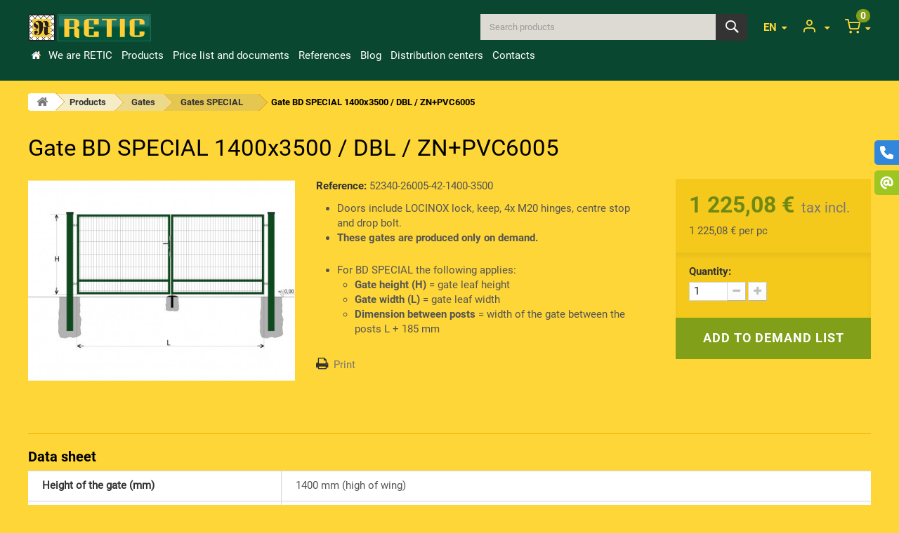

--- FILE ---
content_type: text/html; charset=utf-8
request_url: https://www.retic.sk/en/gates-special/brana-bd-special-1400x3500-dbl-znpvc6005-3716.html
body_size: 14246
content:
<!DOCTYPE HTML>
<!--[if lt IE 7]> <html class="no-js lt-ie9 lt-ie8 lt-ie7" lang="en-us"><![endif]-->
<!--[if IE 7]><html class="no-js lt-ie9 lt-ie8 ie7" lang="en-us"><![endif]-->
<!--[if IE 8]><html class="no-js lt-ie9 ie8" lang="en-us"><![endif]-->
<!--[if gt IE 8]> <html class="no-js ie9" lang="en-us"><![endif]-->
<html lang="en-us">
	<head>
		<meta charset="utf-8">
		<title>Gate BD SPECIAL 1400x3500 / DBL / ZN+PVC6005 | RETIC, s.r.o.</title>
				<meta name="robots" content="index,follow">
		<meta name="viewport" content="width=device-width, minimum-scale=0.25, maximum-scale=1.6, initial-scale=1.0">
		<meta name="apple-mobile-web-app-capable" content="yes">
		<link rel="author" type="text/plain" href="https://www.retic.sk/humans.txt">

		<!-- Icons -->
		<link rel="apple-touch-icon" href="https://www.retic.sk/img/icon/apple-icon.png?1713800830">
		<link rel="apple-touch-icon" sizes="57x57" href="https://www.retic.sk/img/icon/apple-icon-57x57.png?1713800830">
		<link rel="apple-touch-icon" sizes="60x60" href="https://www.retic.sk/img/icon/apple-icon-60x60.png?1713800830">
		<link rel="apple-touch-icon" sizes="72x72" href="https://www.retic.sk/img/icon/apple-icon-72x72.png?1713800830">
		<link rel="apple-touch-icon" sizes="76x76" href="https://www.retic.sk/img/icon/apple-icon-76x76.png?1713800830">
		<link rel="apple-touch-icon" sizes="114x114" href="https://www.retic.sk/img/icon/apple-icon-114x114.png?1713800830">
		<link rel="apple-touch-icon" sizes="120x120" href="https://www.retic.sk/img/icon/apple-icon-120x120.png?1713800830">
		<link rel="apple-touch-icon" sizes="144x144" href="https://www.retic.sk/img/icon/apple-icon-144x144.png?1713800830">
		<link rel="apple-touch-icon" sizes="152x152" href="https://www.retic.sk/img/icon/apple-icon-152x152.png?1713800830">
		<link rel="apple-touch-icon" sizes="180x180" href="https://www.retic.sk/img/icon/apple-icon-180x180.png?1713800830">
		<link rel="icon" type="image/png" sizes="16x16" href="https://www.retic.sk/img/icon/android-icon-16x16.png?1713800830">
		<link rel="icon" type="image/png" sizes="32x32" href="https://www.retic.sk/img/icon/android-icon-32x32.png?1713800830">
		<link rel="icon" type="image/png" sizes="36x36" href="https://www.retic.sk/img/icon/android-icon-36x36.png?1713800830">
		<link rel="icon" type="image/png" sizes="48x48" href="https://www.retic.sk/img/icon/android-icon-48x48.png?1713800830">
		<link rel="icon" type="image/png" sizes="72x72" href="https://www.retic.sk/img/icon/android-icon-72x72.png?1713800830">
		<link rel="icon" type="image/png" sizes="96x96" href="https://www.retic.sk/img/icon/android-icon-96x96.png?1713800830">
		<link rel="icon" type="image/png" sizes="144x144" href="https://www.retic.sk/img/icon/android-icon-144x144.png?1713800830">
		<link rel="icon" type="image/png" sizes="192x192" href="https://www.retic.sk/img/icon/android-icon-192x192.png?1713800830">
		<link rel="icon" type="image/png" sizes="256x256" href="https://www.retic.sk/img/icon/android-icon-256x256.png?1713800830">
		<link rel="icon" type="image/png" sizes="384x384" href="https://www.retic.sk/img/icon/android-icon-384x384.png?1713800830">
		<link rel="icon" type="image/png" sizes="512x512" href="https://www.retic.sk/img/icon/android-icon-512x512.png?1713800830">
		<link rel="icon" type="image/png" sizes="32x32" href="https://www.retic.sk/img/icon/favicon-32x32.png?1713800830">
		<link rel="icon" type="image/png" sizes="96x96" href="https://www.retic.sk/img/icon/favicon-96x96.png?1713800830">
		<link rel="icon" type="image/png" sizes="16x16" href="https://www.retic.sk/img/icon/favicon-16x16.png?1713800830">
		<meta name="msapplication-square70x70logo" content="https://www.retic.sk/img/icon/ms-icon-70x70.png?1713800830">
		<meta name="msapplication-square150x150logo" content="https://www.retic.sk/img/icon/ms-icon-150x150.png?1713800830">
		<meta name="msapplication-wide310x150logo" content="https://www.retic.sk/img/icon/ms-icon-310x150.png?1713800830">
		<meta name="msapplication-square310x310logo" content="https://www.retic.sk/img/icon/ms-icon-310x310.png?1713800830">
		<meta name="msapplication-TileImage" content="https://www.retic.sk/img/icon/ms-icon-144x144.png?1713800830">
		<meta name="msapplication-TileColor" content="#2b89f9">
		<meta name="theme-color" content="#2b89f9">
		<meta name="background-color" content="#ffffff">
		<link rel="icon" type="image/vnd.microsoft.icon" href="/img/favicon.ico?1713800830">
		<link rel="shortcut icon" type="image/x-icon" href="/img/favicon.ico?1713800830">

				<!-- CSS -->
												<link rel="stylesheet" href="/themes/custom-ns/css/global.css" type="text/css" media="all">
																<link rel="stylesheet" href="/js/jquery/plugins/fancybox/jquery.fancybox.css" type="text/css" media="all">
																<link rel="stylesheet" href="/themes/custom-ns/css/autoload/highdpi.css" type="text/css" media="all">
																<link rel="stylesheet" href="/themes/custom-ns/css/autoload/responsive-tables.css" type="text/css" media="all">
																<link rel="stylesheet" href="/themes/custom-ns/css/autoload/uniform.default.css" type="text/css" media="all">
																<link rel="stylesheet" href="/themes/custom-ns/css/product.css" type="text/css" media="all">
																<link rel="stylesheet" href="/themes/custom-ns/css/print.css" type="text/css" media="print">
																<link rel="stylesheet" href="/js/jquery/plugins/bxslider/jquery.bxslider.css" type="text/css" media="all">
																<link rel="stylesheet" href="/themes/custom-ns/css/modules/blockcart/blockcart.css" type="text/css" media="all">
																<link rel="stylesheet" href="/themes/custom-ns/css/modules/blockcategories/blockcategories.css" type="text/css" media="all">
																<link rel="stylesheet" href="/themes/custom-ns/css/modules/blocksearch/blocksearch.css" type="text/css" media="all">
																<link rel="stylesheet" href="/js/jquery/plugins/autocomplete/jquery.autocomplete.css" type="text/css" media="all">
																<link rel="stylesheet" href="/themes/custom-ns/css/modules/blocktopmenu/css/blocktopmenu.css" type="text/css" media="all">
																<link rel="stylesheet" href="/themes/custom-ns/css/modules/blocktopmenu/css/superfish-modified.css" type="text/css" media="all">
																<link rel="stylesheet" href="/themes/custom-ns/css/modules/blockviewed/blockviewed.css" type="text/css" media="all">
																<link rel="stylesheet" href="/themes/custom-ns/css/modules/themeconfigurator/hooks.css" type="text/css" media="all">
																<link rel="stylesheet" href="/themes/custom-ns/css/modules/cmsmenu/css/cmsmenu.css" type="text/css" media="all">
																<link rel="stylesheet" href="/modules/scrolltop/css/scrolltop.css" type="text/css" media="all">
																<link rel="stylesheet" href="/themes/custom-ns/css/modules/blockuserinfo/blockuserinfo.css" type="text/css" media="all">
																<link rel="stylesheet" href="/themes/custom-ns/css/modules/mailalerts/mailalerts.css" type="text/css" media="all">
																<link rel="stylesheet" href="/themes/custom-ns/css/modules/productsattrtable/css/productsattrtable.css" type="text/css" media="all">
																<link rel="stylesheet" href="/modules/whlangext/css/whlangext.css" type="text/css" media="all">
																<link rel="stylesheet" href="/modules/cm_socialwidget/views/css/front-right.css" type="text/css" media="all">
																<link rel="stylesheet" href="/themes/custom-ns/css/modules/productscategory/css/productscategory.css" type="text/css" media="all">
																<link rel="stylesheet" href="/modules/cm_cookielaw/views/css/front.css" type="text/css" media="all">
																<link rel="stylesheet" href="/modules/cm_cookielaw/libs/magnific-popup/magnific-popup.css" type="text/css" media="all">
																<link rel="stylesheet" href="/themes/custom-ns/css/product_list.css" type="text/css" media="all">
																<script type="text/javascript">
			var CUSTOMIZE_TEXTFIELD = 1;
			var FancyboxI18nClose = 'Close';
			var FancyboxI18nNext = 'Next';
			var FancyboxI18nPrev = 'Previous';
			var PS_CATALOG_MODE = false;
			var ajax_allowed = true;
			var ajaxsearch = true;
			var allowBuyWhenOutOfStock = true;
			var attribute_anchor_separator = '-';
			var attributesCombinations = [{"id_attribute":"498","id_attribute_group":"24","attribute":"1400_mm","group":"height_of_the_gate_h"},{"id_attribute":"510","id_attribute_group":"25","attribute":"3500_mm","group":"length_of_gate_l"},{"id_attribute":"16","attribute":"znpvc_ral6005","id_attribute_group":"2","group":"surface_treatment"},{"id_attribute":"185","attribute":"stlpiky_na_zabetonovanie","id_attribute_group":"14","group":"montaz"},{"id_attribute":"186","attribute":"manualne_klucka_zamok","id_attribute_group":"15","group":"ovladanie"},{"id_attribute":"192","attribute":"bd_gate_two_wings","id_attribute_group":"1","group":"type"},{"id_attribute":"451","attribute":"dbl_fence_panel_double","id_attribute_group":"13","group":"filling_of_the_gate"}];
			var availableLaterValue = '';
			var availableNowValue = '';
			var baseDir = 'https://www.retic.sk/';
			var baseUri = 'https://www.retic.sk/';
			var blocksearch_type = 'top';
			var cmAcceptedCookies = {"1":false,"2":false,"3":false,"4":false,"5":false};
			var cmCookieGoogleConsentSettings = {"consentMode":true,"adStorageDefaultValue":"denied","analyticsStorageDefaultValue":"denied","adStorageCookieType":3,"analyticsStorageCookieType":2,"adsDataRedaction":true,"urlPassthrough":true,"adUserDataDefaultValue":"denied","adUserDataCookieType":4,"adPersonalizationDefaultValue":"denied","adPersonalizationCookieType":5,"functionalityStorageDefaultValue":"denied","personalizationStorageDefaultValue":"denied","securityStorageDefaultValue":"denied","cookiesAccepted":0,"adStorageCookieTypeGranted":"denied","analyticsStorageCookieTypeGranted":"denied","adUserDataCookieTypeGranted":"denied","adPersonalizationCookieTypeGranted":"denied","functionalityStorageCookieTypeGranted":"denied","personalizationStorageCookieTypeGranted":"denied","securityStorageCookieTypeGranted":"denied"};
			var combinations = {"7755":{"attributes_values":{"1":"BD - Gate two wings","2":"ZN+PVC (RAL6005)","24":"1400 mm","25":"3500 mm","13":"DBL (fence panel DOUBLE)","14":"st\u013apiky na zabet\u00f3novanie","15":"manu\u00e1lne (k\u013eu\u010dka + z\u00e1mok)"},"attributes":[192,16,498,510,451,185,186],"price":0,"specific_price":false,"ecotax":0,"weight":0,"quantity":0,"reference":"","unit_impact":0,"minimal_quantity":"1","date_formatted":"","available_date":"","id_image":-1,"list":"'192','16','498','510','451','185','186'"}};
			var combinationsFromController = {"7755":{"attributes_values":{"1":"BD - Gate two wings","2":"ZN+PVC (RAL6005)","24":"1400 mm","25":"3500 mm","13":"DBL (fence panel DOUBLE)","14":"st\u013apiky na zabet\u00f3novanie","15":"manu\u00e1lne (k\u013eu\u010dka + z\u00e1mok)"},"attributes":[192,16,498,510,451,185,186],"price":0,"specific_price":false,"ecotax":0,"weight":0,"quantity":0,"reference":"","unit_impact":0,"minimal_quantity":"1","date_formatted":"","available_date":"","id_image":-1,"list":"'192','16','498','510','451','185','186'"}};
			var contentOnly = false;
			var currency = {"id":1,"name":"Euro","iso_code":"EUR","iso_code_num":"978","sign":"\u20ac","blank":"1","conversion_rate":"1.000000","deleted":"0","format":"2","decimals":"1","active":"1","prefix":"","suffix":" \u20ac","id_shop_list":null,"force_id":false};
			var currencyBlank = 1;
			var currencyFormat = 2;
			var currencyRate = 1;
			var currencySign = '€';
			var currentDate = '2025-11-09 02:24:53';
			var customerGroupWithoutTax = false;
			var customizationFields = false;
			var customizationId = null;
			var customizationIdMessage = 'Customization #';
			var default_eco_tax = 0;
			var delete_txt = 'Delete';
			var displayDiscountPrice = '0';
			var displayList = true;
			var displayPrice = 0;
			var doesntExist = 'This combination does not exist for this product. Please select another combination.';
			var doesntExistNoMore = 'This product is no longer in stock';
			var doesntExistNoMoreBut = 'with those attributes but is available with others.';
			var ecotaxTax_rate = 0;
			var fieldRequired = 'Please fill in all the required fields before saving your customization.';
			var freeProductTranslation = 'Free!';
			var freeShippingTranslation = 'Free shipping!';
			var generated_date = 1762651493;
			var groupReduction = 0;
			var hasDeliveryAddress = false;
			var highDPI = false;
			var idDefaultImage = 12774;
			var id_lang = 1;
			var id_product = 3716;
			var img_dir = 'https://www.retic.sk/themes/custom-ns/img/';
			var img_prod_dir = 'https://www.retic.sk/img/p/';
			var img_ps_dir = 'https://www.retic.sk/img/';
			var instantsearch = false;
			var isGuest = 0;
			var isLogged = 0;
			var isMobile = false;
			var jqZoomEnabled = false;
			var maxQuantityToAllowDisplayOfLastQuantityMessage = 0;
			var minimalQuantity = 1;
			var noTaxForThisProduct = false;
			var oosHookJsCodeFunctions = [];
			var page_name = 'product';
			var priceDisplayMethod = 0;
			var priceDisplayPrecision = 2;
			var productAvailableForOrder = true;
			var productBasePriceTaxExcl = 996;
			var productBasePriceTaxExcluded = 996;
			var productBasePriceTaxIncl = 1225.08;
			var productHasAttributes = true;
			var productPrice = 1225.08;
			var productPriceTaxExcluded = 996;
			var productPriceTaxIncluded = 1225.08;
			var productPriceWithoutReduction = 1225.08;
			var productReference = '52340-26005-42-1400-3500';
			var productShowPrice = true;
			var productUnitPriceRatio = 1;
			var product_fileButtonHtml = 'Choose File';
			var product_fileDefaultHtml = 'No file selected';
			var product_specific_price = [];
			var quantitiesDisplayAllowed = false;
			var quantityAvailable = 0;
			var quickView = false;
			var reduction_percent = 0;
			var reduction_price = 0;
			var removingLinkText = 'remove this product from my cart';
			var roundMode = 2;
			var search_url = 'https://www.retic.sk/en/search';
			var specific_currency = false;
			var specific_price = 0;
			var static_token = 'aa2c8a10ee04e02d9f2f62189eb3f0c3';
			var stock_management = 0;
			var taxRate = 23;
			var toBeDetermined = 'To be determined';
			var token = 'aa2c8a10ee04e02d9f2f62189eb3f0c3';
			var upToTxt = 'Up to';
			var uploading_in_progress = 'Uploading in progress, please be patient.';
			var usingSecureMode = true;
		</script>

						<script type="text/javascript" src="/js/jquery/jquery-1.11.0.min.js"></script>
						<script type="text/javascript" src="/js/jquery/jquery-migrate-1.2.1.min.js"></script>
						<script type="text/javascript" src="/js/jquery/plugins/jquery.easing.js"></script>
						<script type="text/javascript" src="/js/tools.js"></script>
						<script type="text/javascript" src="/themes/custom-ns/js/global.js"></script>
						<script type="text/javascript" src="/js/jquery/plugins/fancybox/jquery.fancybox.js"></script>
						<script type="text/javascript" src="/themes/custom-ns/js/autoload/10-bootstrap.min.js"></script>
						<script type="text/javascript" src="/themes/custom-ns/js/autoload/15-jquery.total-storage.min.js"></script>
						<script type="text/javascript" src="/themes/custom-ns/js/autoload/15-jquery.uniform-modified.js"></script>
						<script type="text/javascript" src="/js/jquery/plugins/jquery.idTabs.js"></script>
						<script type="text/javascript" src="/js/jquery/plugins/jquery.scrollTo.js"></script>
						<script type="text/javascript" src="/js/jquery/plugins/jquery.serialScroll.js"></script>
						<script type="text/javascript" src="/js/jquery/plugins/bxslider/jquery.bxslider.js"></script>
						<script type="text/javascript" src="/themes/custom-ns/js/product.js"></script>
						<script type="text/javascript" src="/themes/custom-ns/js/modules/blockcart/ajax-cart.js"></script>
						<script type="text/javascript" src="/themes/custom-ns/js/tools/treeManagement.js"></script>
						<script type="text/javascript" src="/js/jquery/plugins/autocomplete/jquery.autocomplete.js"></script>
						<script type="text/javascript" src="/themes/custom-ns/js/modules/blocksearch/blocksearch.js"></script>
						<script type="text/javascript" src="/themes/custom-ns/js/modules/blocktopmenu/js/hoverIntent.js"></script>
						<script type="text/javascript" src="/themes/custom-ns/js/modules/blocktopmenu/js/superfish-modified.js"></script>
						<script type="text/javascript" src="/themes/custom-ns/js/modules/blocktopmenu/js/blocktopmenu.js"></script>
						<script type="text/javascript" src="/modules/scrolltop/js/scrolltop.js"></script>
						<script type="text/javascript" src="/themes/custom-ns/js/modules/mailalerts/mailalerts.js"></script>
						<script type="text/javascript" src="/modules/productsattrtable/js/productsattrtable.js"></script>
						<script type="text/javascript" src="/themes/custom-ns/js/modules/productscategory/js/productscategory.js"></script>
						<script type="text/javascript" src="/modules/cm_cookielaw/views/js/front.js"></script>
						<script type="text/javascript" src="/modules/cm_cookielaw/libs/magnific-popup/jquery.magnific-popup.min.js"></script>
							<script type="text/javascript" src="https://www.retic.sk/themes/custom-ns/js/custom.js"></script>
		    <script>
        
            // Define dataLayer and the gtag function.
            window.dataLayer = window.dataLayer || [];
            function gtag(){dataLayer.push(arguments);}

            // Default values
            gtag('consent', 'default', {
                'ad_storage': cmCookieGoogleConsentSettings.adStorageDefaultValue,
                'analytics_storage': cmCookieGoogleConsentSettings.analyticsStorageDefaultValue,
                'ad_user_data': cmCookieGoogleConsentSettings.adUserDataDefaultValue,
                'ad_personalization': cmCookieGoogleConsentSettings.adPersonalizationDefaultValue,
                'functionality_storage': cmCookieGoogleConsentSettings.functionalityStorageDefaultValue,
                'personalization_storage': cmCookieGoogleConsentSettings.personalizationStorageDefaultValue,
                'security_storage': cmCookieGoogleConsentSettings.securityStorageDefaultValue,
                'wait_for_update': 1000
            });

            if (cmCookieGoogleConsentSettings.adsDataRedaction) {
                gtag('set', 'ads_data_redaction', true);
            }
            
            if (cmCookieGoogleConsentSettings.urlPassthrough) {
                gtag('set', 'url_passthrough', true);
            }

            // set new values if cookies already accepted
            if (cmCookieGoogleConsentSettings.cookiesAccepted) {
                gtag('consent', 'update', {
                    'ad_storage': cmCookieGoogleConsentSettings.adStorageCookieTypeGranted,
                    'analytics_storage': cmCookieGoogleConsentSettings.analyticsStorageCookieTypeGranted,
                    'ad_user_data': cmCookieGoogleConsentSettings.adUserDataCookieTypeGranted,
                    'ad_personalization': cmCookieGoogleConsentSettings.adPersonalizationCookieTypeGranted,
                    'functionality_storage': cmCookieGoogleConsentSettings.functionalityStorageCookieTypeGranted,
                    'personalization_storage': cmCookieGoogleConsentSettings.personalizationStorageCookieTypeGranted,
                    'security_storage': cmCookieGoogleConsentSettings.securityStorageCookieTypeGranted,
                });
            }
        
    </script>


                                                                
		<!--[if IE 8]>
		<script src="https://oss.maxcdn.com/libs/html5shiv/3.7.0/html5shiv.js"></script>
		<script src="https://oss.maxcdn.com/libs/respond.js/1.3.0/respond.min.js"></script>
		<![endif]-->
		<!-- Google Tag Manager -->
		<script>(function(w,d,s,l,i){w[l]=w[l]||[];w[l].push({'gtm.start':
		new Date().getTime(),event:'gtm.js'});var f=d.getElementsByTagName(s)[0],
		j=d.createElement(s),dl=l!='dataLayer'?'&l='+l:'';j.async=true;j.src=
		'https://www.googletagmanager.com/gtm.js?id='+i+dl;f.parentNode.insertBefore(j,f);
		})(window,document,'script','dataLayer','GTM-KZN8M59');</script>
		<!-- End Google Tag Manager -->
	</head>
	<body id="product" class="product product-3716 product-brana-bd-special-1400x3500-dbl-znpvc6005 category-63 category-gates-special hide-left-column hide-right-column lang_en">
	<!-- Google Tag Manager (noscript) -->
	<noscript><iframe src="https://www.googletagmanager.com/ns.html?id=GTM-KZN8M59" height="0" width="0" style="display:none;visibility:hidden"></iframe></noscript>
	<!-- End Google Tag Manager (noscript) -->
					<div id="page">
			<div class="header-container">
				<header id="header">
																									<div>
						<div class="container">
							<div class="row">
								<div id="header_logo" class="col-xs-5 col-sm-4">
									<a href="https://www.retic.sk/" title="RETIC, s.r.o.">
										<img class="logo img-responsive" src="https://www.retic.sk/img/logo-retic.jpg" alt="Logo: RETIC, s.r.o." width="340" height="76">
									</a>
								</div>
								<!-- MODULE Block cart -->
<div class="block_cart clearfix">
	<div class="shopping_cart">
		<a href="https://www.retic.sk/en/quick-order" title="View my shopping cart" rel="nofollow">
			<b>Cart</b>
			<span class="ajax_cart_quantity unvisible">0</span>
			<span class="ajax_cart_product_txt unvisible">Product</span>
			<span class="ajax_cart_product_txt_s unvisible">Products</span>
			<span class="ajax_cart_total unvisible">
							</span>
			<span class="ajax_cart_no_product">(empty)</span>
					</a>
					<div class="cart_block block">
				<div class="block_content">
					<!-- block list of products -->
					<div class="cart_block_list">
						<h3>Shopping cart</h3>
												<p class="cart_block_no_products">
							No products
						</p>
																		<div class="cart-prices">

																						<div class="cart-prices-line">
									<span class="price cart_block_tax_cost ajax_cart_tax_cost">0,00 €</span>
									<span>Tax</span>
								</div>
														<div class="cart-prices-line last-line">
								<span class="price cart_block_total ajax_block_cart_total">0,00 €</span>
								<span>Total</span>
							</div>
															<p class="cart_tax_info">
																	Prices are tax included
																</p>
													</div>
						<div class="special-info-notif"><p><strong><b><span style="color: #d0121a;">The above items creates a request not a binding order.</span></b></strong><br /><span>After your enquiry is closed, you will be contacted by a member of our sales department to discuss the availability of the material and the possibility of ordering and delivery.</span><br /><span>Delivery of the material by our car only after agreement with the sales department or your own collection at the dispensing point.</span><br /><a href="https://www.retic.sk/en/doprava-a-platobne-podmienky/p70?content_only=1" class="iframe" rel="nofollow" target="_blank">Terms of payment and transport.</a></p></div>
						<p class="cart-buttons">
							<a id="button_order_cart" class="btn btn-default button button-small" href="https://www.retic.sk/en/quick-order" title="Check out" rel="nofollow">
								<span>
									Check out&nbsp;&rsaquo;
								</span>
							</a>
						</p>
					</div>
				</div>
			</div><!-- .cart_block -->
			</div>
</div>

	<div id="layer_cart">
		<div class="clearfix">
			<div class="layer_cart_product col-xs-12 col-md-12">
				<span class="cross" title="Close window"></span>
				<span class="title">
					Product successfully added to your shopping cart
				</span>
				<div class="layer_cart_product_info">
					<span id="layer_cart_product_title" class="product-name"></span>
					<span id="layer_cart_product_attributes"></span>
					<div>
						<strong class="dark">Quantity</strong>
						<span id="layer_cart_product_quantity"></span>
					</div>
					<div>
						<strong class="dark">Total</strong>
						<span id="layer_cart_product_price"></span>
					</div>
				</div>
			</div>
			<div class="layer_cart_cart col-xs-12 col-md-12">
				<span class="title">
				
					<span class="ajax_cart_product_txt_s  unvisible">
						In total: There are <span class="ajax_cart_quantity">0</span> items in your cart.
					</span>
					
					<span class="ajax_cart_product_txt ">
						There is 1 item in your cart.
					</span>
				</span>
				<div class="layer_cart_row">
					<strong class="dark">
						Total products
																					(tax incl.)
																		</strong>
					<span class="ajax_block_products_total">
											</span>
				</div>

																	<div class="layer_cart_row">
						<strong class="dark">Tax</strong>
						<span class="price cart_block_tax_cost ajax_cart_tax_cost">0,00 €</span>
					</div>
								<div class="layer_cart_row total">
					<strong class="dark">
						Total
																					(tax incl.)
																		</strong>
					<span class="ajax_block_cart_total">
											</span>
				</div>
				<div class="button-container">
					<span class="continue btn btn-default button exclusive-medium" title="Continue shopping">
						<span>
							<i class="icon-chevron-left left"></i>Continue shopping
						</span>
					</span>
					<a class="btn btn-default button button-medium"	href="https://www.retic.sk/en/quick-order" title="Proceed to checkout" rel="nofollow">
						<span>
							Proceed to checkout<i class="icon-chevron-right right"></i>
						</span>
					</a>
				</div>
				<div class="special-info-notif"><p><strong><b><span style="color: #d0121a;">The above items creates a request not a binding order.</span></b></strong><br /><span>After your enquiry is closed, you will be contacted by a member of our sales department to discuss the availability of the material and the possibility of ordering and delivery.</span><br /><span>Delivery of the material by our car only after agreement with the sales department or your own collection at the dispensing point.</span><br /><a href="https://www.retic.sk/en/doprava-a-platobne-podmienky/p70?content_only=1" class="iframe" rel="nofollow" target="_blank">Terms of payment and transport.</a></p></div>
			</div>
		</div>
		<div class="crossseling"></div>
	</div> <!-- #layer_cart -->
	<div class="layer_cart_overlay"></div>

<!-- /MODULE Block cart -->

<div id="header_user">
	<div class="current" title="View my customer account">
		<span> </span>
	</div>
	<ul class="header_user_ul toogle_content">
	
			<li>
			<a href="https://www.retic.sk/en/my-account" title="Log in to your customer account" class="login" rel="nofollow">Sign in</a>
		</li>
		
	</ul>
</div>
	<div id="languages-ext-top" class="languages-block">
									<div class="current" title="Select language">
					<span>en</span>
				</div>
																											<ul id="first-languages" class="languages-block_ul toogle_content">
																		<li >

					
						<a href="https://www.retic.sk/sk/" title="Slovensky (Slovak)" rel="alternate" hreflang="sk">


						<span>sk</span>
				
					</a>

				</li>
															<li >

					
						<a href="https://www.retic.sk/de/" title="Deutsch (German)" rel="alternate" hreflang="de">


						<span>de</span>
				
					</a>

				</li>
															<li >

					
						<a href="https://www.retic.sk/pl/" title="Polski (Polish)" rel="alternate" hreflang="pl">


						<span>pl</span>
				
					</a>

				</li>
															<li >

					
						<a href="http://www.retic.sk/hu/" title="Magyar (Hungarian)" rel="alternate" hreflang="hu">


						<span>hu</span>
				
					</a>

				</li>
									</ul>
	</div>
<!-- Block search module TOP -->
<div id="search_block_top">
	<div class="current" title="Search products">
		<span>Search</span>
	</div>
	<ul class="search_block_top col-xs-7 col-sm-5 col-md-4 pull-right clearfix toogle_content">
		<li>
			<form id="searchbox" method="get" action="//www.retic.sk/en/search" >
				<input type="hidden" name="controller" value="search" />
				<input type="hidden" name="orderby" value="position" />
				<input type="hidden" name="orderway" value="desc" />
				<input class="search_query form-control" type="text" id="search_query_top" name="search_query" placeholder="Search products" value="" />
				<button type="submit" name="submit_search" class="btn btn-default button-search">
					<span>Search</span>
				</button>
			</form>
		</li>
	</ul>
	<div class="veil"></div>
</div>
	<!-- Menu -->
	<nav class="navbar col-xs-12 col-sm-10">
		<div class="navbar-toggle" data-toggle="collapse" data-target="#navbar-coll">
			<span class="icon-bar"></span>
			<span class="icon-bar"></span>
			<span class="icon-bar"></span>
		</div>
		<div id="navbar-coll" class="collapse navbar-collapse">
			<ul  class="nav navbar-nav">
				<li><a href="/" title="Home">Home</a></li>
<li><a href="https://www.retic.sk/en/we-are-retic/c2" title="We are RETIC">We are RETIC</a></li>
<li><a href="https://www.retic.sk/en/produkty/products/3" title="Products">Products</a></li><li><a href="https://www.retic.sk/en/price-list-and-documents/c4" title="Price list and documents">Price list and documents</a></li>
<li><a href="https://www.retic.sk/en/references/c6" title="References">References</a></li>
<li><a href="https://www.retic.sk/en/blog/c22" title="Blog">Blog</a></li>
<li><a href="https://www.retic.sk/en/distribution-centers/c5" title="Distribution centers">Distribution centers</a></li>
<li><a href="https://www.retic.sk/en/kontakty/p19" title="Contacts">Contacts</a></li>

							</ul>
		</div>
	</nav>
	<!--/ Menu -->
							</div>
						</div>
					</div>
				</header>
			</div>
			<div class="columns-container">
				<div id="columns" class="container">
					<div id="slider_row" class="row">
																							</div>
											
<!-- Breadcrumb -->
<div class="breadcrumb clearfix">
	<a class="home" href="https://www.retic.sk/" title="Return to Home"><i class="icon-home"></i></a>
			<span class="navigation-pipe">&gt;</span>
					<span class="navigation_page"><span itemscope itemtype="http://data-vocabulary.org/Breadcrumb"><a itemprop="url" href="https://www.retic.sk/en/produkty/products/3" title="Products" ><span itemprop="title">Products</span></a></span><span class="navigation-pipe">></span><span itemscope itemtype="http://data-vocabulary.org/Breadcrumb"><a itemprop="url" href="https://www.retic.sk/en/produkty/gates/10" title="Gates" ><span itemprop="title">Gates</span></a></span><span class="navigation-pipe">></span><span itemscope itemtype="http://data-vocabulary.org/Breadcrumb"><a itemprop="url" href="https://www.retic.sk/en/produkty/gates-special/63" title="Gates SPECIAL" ><span itemprop="title">Gates SPECIAL</span></a></span><span class="navigation-pipe">></span>Gate BD SPECIAL 1400x3500 / DBL / ZN+PVC6005</span>
			</div>
<!-- /Breadcrumb -->

										<div class="row">
																		<div id="center_column" class="center_column col-xs-12 col-sm-12">
	

							<div itemscope itemtype="https://schema.org/Product">
	<meta itemprop="url" content="https://www.retic.sk/en/gates-special/brana-bd-special-1400x3500-dbl-znpvc6005-3716.html">
	<div class="primary_block row">
						<div class="col-xs-12">
			<h1 itemprop="name">Gate BD SPECIAL 1400x3500 / DBL / ZN+PVC6005</h1>
		</div>
		<!-- left infos-->
			<div class="pb-left-column col-xs-12 col-sm-3 col-md-4">
			<!-- product img-->
			<div id="image-block" class="clearfix">
									<span id="view_full_size">
													<img id="bigpic" itemprop="image" src="https://www.retic.sk/12774-large_default/brana-bd-special-1400x3500-dbl-znpvc6005.jpg" title="Gate BD SPECIAL 1400x3500 / DBL / ZN+PVC6005" alt="Gate BD SPECIAL 1400x3500 / DBL / ZN+PVC6005" width="461" height="353"/>
															<span class="span_link no-print">View larger</span>
																		</span>
							</div> <!-- end image-block -->
							<!-- thumbnails -->
				<div id="views_block" class="clearfix hidden">
										<div id="thumbs_list">
						<ul id="thumbs_list_frame">
																																																						<li id="thumbnail_12774" class="last">
									<a href="https://www.retic.sk/12774-thickbox_default/brana-bd-special-1400x3500-dbl-znpvc6005.jpg"	data-fancybox-group="other-views" class="fancybox shown" title="Gate BD SPECIAL 1400x3500 / DBL / ZN+PVC6005">
										<img class="img-responsive" id="thumb_12774" src="https://www.retic.sk/12774-cart_default/brana-bd-special-1400x3500-dbl-znpvc6005.jpg" alt="Gate BD SPECIAL 1400x3500 / DBL / ZN+PVC6005" title="Gate BD SPECIAL 1400x3500 / DBL / ZN+PVC6005" height="225" width="225" itemprop="image" />
									</a>
								</li>
																			</ul>
					</div> <!-- end thumbs_list -->
									</div> <!-- end views-block -->
				<!-- end thumbnails -->
								</div> <!-- end pb-left-column -->
		<!-- end left infos-->
			<!-- center infos -->
		<div class="pb-center-column col-xs-12 col-sm-5 col-md-5">						<div class="label-box">
															</div>
			<p id="product_reference">
				<label>Reference: </label>
				<span class="editable" itemprop="sku" content="52340-26005-42-1400-3500"></span>
			</p>
			<p id="product_ean" style="display: none;">
				<label>EAN: </label>
				<span class="editable" itemprop="ean"></span>
			</p>
							<div id="description_block">
											<div id="description_content" class="rte align_justify" itemprop="description"><ul>
<li>Doors include LOCINOX lock, keep, 4x M20 hinges, centre stop and drop bolt.</li>
<li><strong>These gates are produced only on demand.</strong></li>
</ul>
<p></p>
<ul>
<li>For BD SPECIAL the following applies:</li>
<ul>
<li><strong>Gate height (H)</strong> = gate leaf height</li>
<li><strong>Gate width (L)</strong> = gate leaf width</li>
<li><strong>Dimension between posts</strong> = width of the gate between the posts L + 185 mm</li>
</ul>
</ul></div>
									</div> <!-- end description_block -->
									<!-- availability or doesntExist -->
			<p id="availability_statut" style="display: none;">
				
				<span id="availability_value" class="label label-warning">This product is no longer in stock</span>
			</p>
						<p id="availability_date" style="display: none;">
				<span id="availability_date_label">Availability date:</span>
				<span id="availability_date_value"></span>
			</p>
			<!-- Out of stock hook -->
			<div id="oosHook">
				
			</div>
										<!-- usefull links-->
				<ul id="usefull_link_block" class="clearfix no-print">
										<li class="print">
						<a href="javascript:print();">
							Print
						</a>
					</li>
				</ul>
								</div>
		<!-- end center infos-->
		<!-- pb-right-column-->
		<div class="pb-right-column col-xs-12 col-sm-4 col-md-3">						<!-- add to cart form-->
			<form id="buy_block" action="https://www.retic.sk/en/cart" method="post">
				<!-- hidden datas -->
				<p class="hidden">
					<input type="hidden" name="token" value="aa2c8a10ee04e02d9f2f62189eb3f0c3" />
					<input type="hidden" name="id_product" value="3716" id="product_page_product_id" />
					<input type="hidden" name="add" value="1" />
					<input type="hidden" name="id_product_attribute" id="idCombination" value="" />
				</p>
				<div class="box-info-product">
					<div class="content_prices clearfix">
													<!-- prices -->
							<div>
								<p class="our_price_display" itemprop="offers" itemscope itemtype="https://schema.org/Offer"><span id="our_price_display" class="price" itemprop="price" content="1225.08">1 225,08 €</span>&nbsp;&nbsp;tax incl.<meta itemprop="priceCurrency" content="EUR" /></p>
								<p id="reduction_percent"  style="display:none;"><span id="reduction_percent_display"></span></p>
								<p id="reduction_amount"  style="display:none"><span id="reduction_amount_display"></span></p>
								<p id="old_price" class="hidden"><span id="old_price_display"><span class="price"></span> </span></p>
															</div> <!-- end prices -->
																													
								<p class="unit-price"><span id="unit_price_display">1 225,08 €</span> 
            per pc
    </p>
								
													 
						
                        
						<div class="clear"></div>
					</div> <!-- end content_prices -->
					<div class="product_attributes clearfix">
						<!-- quantity wanted -->
												<p id="quantity_wanted_p">
							<label for="quantity_wanted">Quantity:</label>
							<input type="number" min="1" name="qty" id="quantity_wanted" class="text" value="1" />
							<a href="#" data-field-qty="qty" class="btn btn-default button-minus product_quantity_down">
								<span><i class="icon-minus"></i></span>
							</a>
							<a href="#" data-field-qty="qty" class="btn btn-default button-plus product_quantity_up">
								<span><i class="icon-plus"></i></span>
							</a>
							<span class="clearfix"></span>
						</p>
												<!-- minimal quantity wanted -->
						<p id="minimal_quantity_wanted_p" style="display: none;">
							The minimum purchase order quantity for the product is <b id="minimal_quantity_label">1</b>
						</p>
													<!-- attributes -->
							<div id="attributes" style="display:none;">
								<div class="clearfix"></div>
																											<fieldset class="attribute_fieldset">
											<label class="attribute_label" for="group_1">Type:&nbsp;</label>
																						<div class="attribute_list">
																									<select name="group_1" id="group_1" class="form-control attribute_select no-print">
																													<option value="192" selected="selected" title="BD - Gate two wings">BD - Gate two wings</option>
																											</select>
																							</div> <!-- end attribute_list -->
										</fieldset>
																																				<fieldset class="attribute_fieldset">
											<label class="attribute_label" for="group_2">Surface treatment:&nbsp;</label>
																						<div class="attribute_list">
																									<select name="group_2" id="group_2" class="form-control attribute_select no-print">
																													<option value="16" selected="selected" title="ZN+PVC (RAL6005)">ZN+PVC (RAL6005)</option>
																											</select>
																							</div> <!-- end attribute_list -->
										</fieldset>
																																				<fieldset class="attribute_fieldset">
											<label class="attribute_label" for="group_24">Height of the gate (H):&nbsp;</label>
																						<div class="attribute_list">
																									<select name="group_24" id="group_24" class="form-control attribute_select no-print">
																													<option value="498" selected="selected" title="1400 mm">1400 mm</option>
																											</select>
																							</div> <!-- end attribute_list -->
										</fieldset>
																																				<fieldset class="attribute_fieldset">
											<label class="attribute_label" for="group_25">Length of gate (L):&nbsp;</label>
																						<div class="attribute_list">
																									<select name="group_25" id="group_25" class="form-control attribute_select no-print">
																													<option value="510" selected="selected" title="3500 mm">3500 mm</option>
																											</select>
																							</div> <!-- end attribute_list -->
										</fieldset>
																																				<fieldset class="attribute_fieldset">
											<label class="attribute_label" for="group_13">Filling of the gate:&nbsp;</label>
																						<div class="attribute_list">
																									<select name="group_13" id="group_13" class="form-control attribute_select no-print">
																													<option value="451" selected="selected" title="DBL (fence panel DOUBLE)">DBL (fence panel DOUBLE)</option>
																											</select>
																							</div> <!-- end attribute_list -->
										</fieldset>
																																				<fieldset class="attribute_fieldset">
											<label class="attribute_label" for="group_14">Montáž:&nbsp;</label>
																						<div class="attribute_list">
																									<select name="group_14" id="group_14" class="form-control attribute_select no-print">
																													<option value="185" selected="selected" title="stĺpiky na zabetónovanie">stĺpiky na zabetónovanie</option>
																											</select>
																							</div> <!-- end attribute_list -->
										</fieldset>
																																				<fieldset class="attribute_fieldset">
											<label class="attribute_label" for="group_15">Ovládanie:&nbsp;</label>
																						<div class="attribute_list">
																									<select name="group_15" id="group_15" class="form-control attribute_select no-print">
																													<option value="186" selected="selected" title="manuálne (kľučka + zámok)">manuálne (kľučka + zámok)</option>
																											</select>
																							</div> <!-- end attribute_list -->
										</fieldset>
																								</div> <!-- end attributes -->
											</div> <!-- end product_attributes -->
					<div class="box-cart-bottom">
						<div>
							<p id="add_to_cart" class="buttons_bottom_block no-print">
								<button type="submit" name="Submit" class="exclusive">
									<span>Add to demand list</span>
								</button>
							</p>
						</div>
											</div> <!-- end box-cart-bottom -->
				</div> <!-- end box-info-product -->
			</form>
					</div> <!-- end pb-right-column-->
	</div> <!-- end primary_block -->
						<!-- Data sheet -->
			<section class="page-product-box">
				<h3 class="page-product-heading">Data sheet</h3>
				<table class="table-data-sheet">
										<tr class="odd">
												<td>Height of the gate (mm)</td>
						<td>1400 mm (high of wing)</td>
											</tr>
										<tr class="even">
												<td>Length of gate (mm)</td>
						<td>3500 mm (length of wings)</td>
											</tr>
										<tr class="odd">
												<td>Surface treatment of gate</td>
						<td>HNZ+PVC (RAL6005)</td>
											</tr>
										<tr class="even">
												<td>Frame of gate</td>
						<td>profil 40 x 40 mm</td>
											</tr>
										<tr class="odd">
												<td>Filling of the gate</td>
						<td>DBL (fence panel DOUBLE)</td>
											</tr>
										<tr class="even">
												<td>Posts of the gate</td>
						<td>profil 100 x 100 - 140 x 140  mm, vrátane čiapočky z PVC</td>
											</tr>
										<tr class="odd">
												<td>Way of fitting</td>
						<td>stĺpiky na pätkách, základová pätka má otvory na kotviace skrutky</td>
											</tr>
									</table>
			</section>
			<!--end Data sheet -->
												<section class="page-product-box blockproductscategory">
	<h3 class="page-product-heading">
					30 other products in the same category:
			</h3>
	<div id="productscategory_list" class="clearfix products_block">
		<ul id="bxslider1" class="bxslider clearfix">
					<li class="product-box item">
				<a href="https://www.retic.sk/en/gates-special/brana-bj-special-2000x1000-tyc-znpvc6005-2511.html" class="lnk_img product-image" title="Gate BJ SPECIAL 2000x1000 / TYČ / ZN+PVC6005"><img src="https://www.retic.sk/11758-home_default/brana-bj-special-2000x1000-tyc-znpvc6005.jpg" alt="Gate BJ SPECIAL 2000x1000 / TYČ / ZN+PVC6005" /></a>
				<h5 itemprop="name" class="product-name">
					<a href="https://www.retic.sk/en/gates-special/brana-bj-special-2000x1000-tyc-znpvc6005-2511.html" title="Gate BJ SPECIAL 2000x1000 / TYČ / ZN+PVC6005">Gate BJ SPECIAL 2000x1000 / TYČ / ZN+PVC6005</a>
				</h5>
								<div class="clearfix">
											<div class="no-print">
							<a class="button" href="https://www.retic.sk/en/gates-special/brana-bj-special-2000x1000-tyc-znpvc6005-2511.html" data-id-product="2511" title="Add to demand list">
								<span>Add to demand list</span>
							</a>
						</div>
									</div>
			</li>
					<li class="product-box item">
				<a href="https://www.retic.sk/en/gates-special/brana-bj-special-1200x1000-dbl-znpvc6005-2513.html" class="lnk_img product-image" title="Gate BJ SPECIAL 1200x1000 / DBL / ZN+PVC6005"><img src="https://www.retic.sk/11723-home_default/brana-bj-special-1200x1000-dbl-znpvc6005.jpg" alt="Gate BJ SPECIAL 1200x1000 / DBL / ZN+PVC6005" /></a>
				<h5 itemprop="name" class="product-name">
					<a href="https://www.retic.sk/en/gates-special/brana-bj-special-1200x1000-dbl-znpvc6005-2513.html" title="Gate BJ SPECIAL 1200x1000 / DBL / ZN+PVC6005">Gate BJ SPECIAL 1200x1000 / DBL / ZN+PVC6005</a>
				</h5>
								<div class="clearfix">
											<div class="no-print">
							<a class="button" href="https://www.retic.sk/en/gates-special/brana-bj-special-1200x1000-dbl-znpvc6005-2513.html" data-id-product="2513" title="Add to demand list">
								<span>Add to demand list</span>
							</a>
						</div>
									</div>
			</li>
					<li class="product-box item">
				<a href="https://www.retic.sk/en/gates-special/brana-bj-special-1300x1000-dbl-znpvc6005-2515.html" class="lnk_img product-image" title="Gate BJ SPECIAL 1300x1000 / DBL / ZN+PVC6005"><img src="https://www.retic.sk/11724-home_default/brana-bj-special-1300x1000-dbl-znpvc6005.jpg" alt="Gate BJ SPECIAL 1300x1000 / DBL / ZN+PVC6005" /></a>
				<h5 itemprop="name" class="product-name">
					<a href="https://www.retic.sk/en/gates-special/brana-bj-special-1300x1000-dbl-znpvc6005-2515.html" title="Gate BJ SPECIAL 1300x1000 / DBL / ZN+PVC6005">Gate BJ SPECIAL 1300x1000 / DBL / ZN+PVC6005</a>
				</h5>
								<div class="clearfix">
											<div class="no-print">
							<a class="button" href="https://www.retic.sk/en/gates-special/brana-bj-special-1300x1000-dbl-znpvc6005-2515.html" data-id-product="2515" title="Add to demand list">
								<span>Add to demand list</span>
							</a>
						</div>
									</div>
			</li>
					<li class="product-box item">
				<a href="https://www.retic.sk/en/gates-special/brana-bj-special-1400x1000-dbl-znpvc6005-2517.html" class="lnk_img product-image" title="Gate BJ SPECIAL 1400x1000 / DBL / ZN+PVC6005"><img src="https://www.retic.sk/11725-home_default/brana-bj-special-1400x1000-dbl-znpvc6005.jpg" alt="Gate BJ SPECIAL 1400x1000 / DBL / ZN+PVC6005" /></a>
				<h5 itemprop="name" class="product-name">
					<a href="https://www.retic.sk/en/gates-special/brana-bj-special-1400x1000-dbl-znpvc6005-2517.html" title="Gate BJ SPECIAL 1400x1000 / DBL / ZN+PVC6005">Gate BJ SPECIAL 1400x1000 / DBL / ZN+PVC6005</a>
				</h5>
								<div class="clearfix">
											<div class="no-print">
							<a class="button" href="https://www.retic.sk/en/gates-special/brana-bj-special-1400x1000-dbl-znpvc6005-2517.html" data-id-product="2517" title="Add to demand list">
								<span>Add to demand list</span>
							</a>
						</div>
									</div>
			</li>
					<li class="product-box item">
				<a href="https://www.retic.sk/en/gates-special/brana-bj-special-1500x1000-dbl-znpvc6005-2519.html" class="lnk_img product-image" title="Gate BJ SPECIAL 1500x1000 / DBL / ZN+PVC6005"><img src="https://www.retic.sk/11726-home_default/brana-bj-special-1500x1000-dbl-znpvc6005.jpg" alt="Gate BJ SPECIAL 1500x1000 / DBL / ZN+PVC6005" /></a>
				<h5 itemprop="name" class="product-name">
					<a href="https://www.retic.sk/en/gates-special/brana-bj-special-1500x1000-dbl-znpvc6005-2519.html" title="Gate BJ SPECIAL 1500x1000 / DBL / ZN+PVC6005">Gate BJ SPECIAL 1500x1000 / DBL / ZN+PVC6005</a>
				</h5>
								<div class="clearfix">
											<div class="no-print">
							<a class="button" href="https://www.retic.sk/en/gates-special/brana-bj-special-1500x1000-dbl-znpvc6005-2519.html" data-id-product="2519" title="Add to demand list">
								<span>Add to demand list</span>
							</a>
						</div>
									</div>
			</li>
					<li class="product-box item">
				<a href="https://www.retic.sk/en/gates-special/brana-bj-special-1600x1000-dbl-znpvc6005-2521.html" class="lnk_img product-image" title="Gate BJ SPECIAL 1600x1000 / DBL / ZN+PVC6005"><img src="https://www.retic.sk/11727-home_default/brana-bj-special-1600x1000-dbl-znpvc6005.jpg" alt="Gate BJ SPECIAL 1600x1000 / DBL / ZN+PVC6005" /></a>
				<h5 itemprop="name" class="product-name">
					<a href="https://www.retic.sk/en/gates-special/brana-bj-special-1600x1000-dbl-znpvc6005-2521.html" title="Gate BJ SPECIAL 1600x1000 / DBL / ZN+PVC6005">Gate BJ SPECIAL 1600x1000 / DBL / ZN+PVC6005</a>
				</h5>
								<div class="clearfix">
											<div class="no-print">
							<a class="button" href="https://www.retic.sk/en/gates-special/brana-bj-special-1600x1000-dbl-znpvc6005-2521.html" data-id-product="2521" title="Add to demand list">
								<span>Add to demand list</span>
							</a>
						</div>
									</div>
			</li>
					<li class="product-box item">
				<a href="https://www.retic.sk/en/gates-special/brana-bj-special-1700x1000-dbl-znpvc6005-2523.html" class="lnk_img product-image" title="Gate BJ SPECIAL 1700x1000 / DBL / ZN+PVC6005"><img src="https://www.retic.sk/11728-home_default/brana-bj-special-1700x1000-dbl-znpvc6005.jpg" alt="Gate BJ SPECIAL 1700x1000 / DBL / ZN+PVC6005" /></a>
				<h5 itemprop="name" class="product-name">
					<a href="https://www.retic.sk/en/gates-special/brana-bj-special-1700x1000-dbl-znpvc6005-2523.html" title="Gate BJ SPECIAL 1700x1000 / DBL / ZN+PVC6005">Gate BJ SPECIAL 1700x1000 / DBL / ZN+PVC6005</a>
				</h5>
								<div class="clearfix">
											<div class="no-print">
							<a class="button" href="https://www.retic.sk/en/gates-special/brana-bj-special-1700x1000-dbl-znpvc6005-2523.html" data-id-product="2523" title="Add to demand list">
								<span>Add to demand list</span>
							</a>
						</div>
									</div>
			</li>
					<li class="product-box item">
				<a href="https://www.retic.sk/en/gates-special/brana-bj-special-1800x1000-dbl-znpvc6005-2525.html" class="lnk_img product-image" title="Gate BJ SPECIAL 1800x1000 / DBL / ZN+PVC6005"><img src="https://www.retic.sk/11729-home_default/brana-bj-special-1800x1000-dbl-znpvc6005.jpg" alt="Gate BJ SPECIAL 1800x1000 / DBL / ZN+PVC6005" /></a>
				<h5 itemprop="name" class="product-name">
					<a href="https://www.retic.sk/en/gates-special/brana-bj-special-1800x1000-dbl-znpvc6005-2525.html" title="Gate BJ SPECIAL 1800x1000 / DBL / ZN+PVC6005">Gate BJ SPECIAL 1800x1000 / DBL / ZN+PVC6005</a>
				</h5>
								<div class="clearfix">
											<div class="no-print">
							<a class="button" href="https://www.retic.sk/en/gates-special/brana-bj-special-1800x1000-dbl-znpvc6005-2525.html" data-id-product="2525" title="Add to demand list">
								<span>Add to demand list</span>
							</a>
						</div>
									</div>
			</li>
					<li class="product-box item">
				<a href="https://www.retic.sk/en/gates-special/brana-bj-special-1900x1000-dbl-znpvc6005-2527.html" class="lnk_img product-image" title="Gate BJ SPECIAL 1900x1000 / DBL / ZN+PVC6005"><img src="https://www.retic.sk/11730-home_default/brana-bj-special-1900x1000-dbl-znpvc6005.jpg" alt="Gate BJ SPECIAL 1900x1000 / DBL / ZN+PVC6005" /></a>
				<h5 itemprop="name" class="product-name">
					<a href="https://www.retic.sk/en/gates-special/brana-bj-special-1900x1000-dbl-znpvc6005-2527.html" title="Gate BJ SPECIAL 1900x1000 / DBL / ZN+PVC6005">Gate BJ SPECIAL 1900x1000 / DBL / ZN+PVC6005</a>
				</h5>
								<div class="clearfix">
											<div class="no-print">
							<a class="button" href="https://www.retic.sk/en/gates-special/brana-bj-special-1900x1000-dbl-znpvc6005-2527.html" data-id-product="2527" title="Add to demand list">
								<span>Add to demand list</span>
							</a>
						</div>
									</div>
			</li>
					<li class="product-box item">
				<a href="https://www.retic.sk/en/gates-special/brana-bj-special-2000x1000-dbl-znpvc6005-2529.html" class="lnk_img product-image" title="Gate BJ SPECIAL 2000x1000 / DBL / ZN+PVC6005"><img src="https://www.retic.sk/11731-home_default/brana-bj-special-2000x1000-dbl-znpvc6005.jpg" alt="Gate BJ SPECIAL 2000x1000 / DBL / ZN+PVC6005" /></a>
				<h5 itemprop="name" class="product-name">
					<a href="https://www.retic.sk/en/gates-special/brana-bj-special-2000x1000-dbl-znpvc6005-2529.html" title="Gate BJ SPECIAL 2000x1000 / DBL / ZN+PVC6005">Gate BJ SPECIAL 2000x1000 / DBL / ZN+PVC6005</a>
				</h5>
								<div class="clearfix">
											<div class="no-print">
							<a class="button" href="https://www.retic.sk/en/gates-special/brana-bj-special-2000x1000-dbl-znpvc6005-2529.html" data-id-product="2529" title="Add to demand list">
								<span>Add to demand list</span>
							</a>
						</div>
									</div>
			</li>
					<li class="product-box item">
				<a href="https://www.retic.sk/en/gates-special/brana-bj-special-1200x1000-gall-znpvc6005-2531.html" class="lnk_img product-image" title="Gate BJ SPECIAL 1200x1000 / GALL / ZN+PVC6005"><img src="https://www.retic.sk/11741-home_default/brana-bj-special-1200x1000-gall-znpvc6005.jpg" alt="Gate BJ SPECIAL 1200x1000 / GALL / ZN+PVC6005" /></a>
				<h5 itemprop="name" class="product-name">
					<a href="https://www.retic.sk/en/gates-special/brana-bj-special-1200x1000-gall-znpvc6005-2531.html" title="Gate BJ SPECIAL 1200x1000 / GALL / ZN+PVC6005">Gate BJ SPECIAL 1200x1000 / GALL / ZN+PVC6005</a>
				</h5>
								<div class="clearfix">
											<div class="no-print">
							<a class="button" href="https://www.retic.sk/en/gates-special/brana-bj-special-1200x1000-gall-znpvc6005-2531.html" data-id-product="2531" title="Add to demand list">
								<span>Add to demand list</span>
							</a>
						</div>
									</div>
			</li>
					<li class="product-box item">
				<a href="https://www.retic.sk/en/gates-special/brana-bj-special-1300x1000-gall-znpvc6005-2533.html" class="lnk_img product-image" title="Gate BJ SPECIAL 1300x1000 / GALL / ZN+PVC6005"><img src="https://www.retic.sk/11742-home_default/brana-bj-special-1300x1000-gall-znpvc6005.jpg" alt="Gate BJ SPECIAL 1300x1000 / GALL / ZN+PVC6005" /></a>
				<h5 itemprop="name" class="product-name">
					<a href="https://www.retic.sk/en/gates-special/brana-bj-special-1300x1000-gall-znpvc6005-2533.html" title="Gate BJ SPECIAL 1300x1000 / GALL / ZN+PVC6005">Gate BJ SPECIAL 1300x1000 / GALL / ZN+PVC6005</a>
				</h5>
								<div class="clearfix">
											<div class="no-print">
							<a class="button" href="https://www.retic.sk/en/gates-special/brana-bj-special-1300x1000-gall-znpvc6005-2533.html" data-id-product="2533" title="Add to demand list">
								<span>Add to demand list</span>
							</a>
						</div>
									</div>
			</li>
					<li class="product-box item">
				<a href="https://www.retic.sk/en/gates-special/brana-bj-special-1400x1000-gall-znpvc6005-2535.html" class="lnk_img product-image" title="Gate BJ SPECIAL 1400x1000 / GALL / ZN+PVC6005"><img src="https://www.retic.sk/11743-home_default/brana-bj-special-1400x1000-gall-znpvc6005.jpg" alt="Gate BJ SPECIAL 1400x1000 / GALL / ZN+PVC6005" /></a>
				<h5 itemprop="name" class="product-name">
					<a href="https://www.retic.sk/en/gates-special/brana-bj-special-1400x1000-gall-znpvc6005-2535.html" title="Gate BJ SPECIAL 1400x1000 / GALL / ZN+PVC6005">Gate BJ SPECIAL 1400x1000 / GALL / ZN+PVC6005</a>
				</h5>
								<div class="clearfix">
											<div class="no-print">
							<a class="button" href="https://www.retic.sk/en/gates-special/brana-bj-special-1400x1000-gall-znpvc6005-2535.html" data-id-product="2535" title="Add to demand list">
								<span>Add to demand list</span>
							</a>
						</div>
									</div>
			</li>
					<li class="product-box item">
				<a href="https://www.retic.sk/en/gates-special/brana-bj-special-1500x1000-gall-znpvc6005-2537.html" class="lnk_img product-image" title="Gate BJ SPECIAL 1500x1000 / GALL / ZN+PVC6005"><img src="https://www.retic.sk/11744-home_default/brana-bj-special-1500x1000-gall-znpvc6005.jpg" alt="Gate BJ SPECIAL 1500x1000 / GALL / ZN+PVC6005" /></a>
				<h5 itemprop="name" class="product-name">
					<a href="https://www.retic.sk/en/gates-special/brana-bj-special-1500x1000-gall-znpvc6005-2537.html" title="Gate BJ SPECIAL 1500x1000 / GALL / ZN+PVC6005">Gate BJ SPECIAL 1500x1000 / GALL / ZN+PVC6005</a>
				</h5>
								<div class="clearfix">
											<div class="no-print">
							<a class="button" href="https://www.retic.sk/en/gates-special/brana-bj-special-1500x1000-gall-znpvc6005-2537.html" data-id-product="2537" title="Add to demand list">
								<span>Add to demand list</span>
							</a>
						</div>
									</div>
			</li>
					<li class="product-box item">
				<a href="https://www.retic.sk/en/gates-special/brana-bj-special-1600x1000-gall-znpvc6005-2539.html" class="lnk_img product-image" title="Gate BJ SPECIAL 1600x1000 / GALL / ZN+PVC6005"><img src="https://www.retic.sk/11745-home_default/brana-bj-special-1600x1000-gall-znpvc6005.jpg" alt="Gate BJ SPECIAL 1600x1000 / GALL / ZN+PVC6005" /></a>
				<h5 itemprop="name" class="product-name">
					<a href="https://www.retic.sk/en/gates-special/brana-bj-special-1600x1000-gall-znpvc6005-2539.html" title="Gate BJ SPECIAL 1600x1000 / GALL / ZN+PVC6005">Gate BJ SPECIAL 1600x1000 / GALL / ZN+PVC6005</a>
				</h5>
								<div class="clearfix">
											<div class="no-print">
							<a class="button" href="https://www.retic.sk/en/gates-special/brana-bj-special-1600x1000-gall-znpvc6005-2539.html" data-id-product="2539" title="Add to demand list">
								<span>Add to demand list</span>
							</a>
						</div>
									</div>
			</li>
					<li class="product-box item">
				<a href="https://www.retic.sk/en/gates-special/brana-bj-special-1700x1000-gall-znpvc6005-2541.html" class="lnk_img product-image" title="Gate BJ SPECIAL 1700x1000 / GALL / ZN+PVC6005"><img src="https://www.retic.sk/11746-home_default/brana-bj-special-1700x1000-gall-znpvc6005.jpg" alt="Gate BJ SPECIAL 1700x1000 / GALL / ZN+PVC6005" /></a>
				<h5 itemprop="name" class="product-name">
					<a href="https://www.retic.sk/en/gates-special/brana-bj-special-1700x1000-gall-znpvc6005-2541.html" title="Gate BJ SPECIAL 1700x1000 / GALL / ZN+PVC6005">Gate BJ SPECIAL 1700x1000 / GALL / ZN+PVC6005</a>
				</h5>
								<div class="clearfix">
											<div class="no-print">
							<a class="button" href="https://www.retic.sk/en/gates-special/brana-bj-special-1700x1000-gall-znpvc6005-2541.html" data-id-product="2541" title="Add to demand list">
								<span>Add to demand list</span>
							</a>
						</div>
									</div>
			</li>
					<li class="product-box item">
				<a href="https://www.retic.sk/en/gates-special/brana-bj-special-1800x1000-gall-znpvc6005-2543.html" class="lnk_img product-image" title="Gate BJ SPECIAL 1800x1000 / GALL / ZN+PVC6005"><img src="https://www.retic.sk/11747-home_default/brana-bj-special-1800x1000-gall-znpvc6005.jpg" alt="Gate BJ SPECIAL 1800x1000 / GALL / ZN+PVC6005" /></a>
				<h5 itemprop="name" class="product-name">
					<a href="https://www.retic.sk/en/gates-special/brana-bj-special-1800x1000-gall-znpvc6005-2543.html" title="Gate BJ SPECIAL 1800x1000 / GALL / ZN+PVC6005">Gate BJ SPECIAL 1800x1000 / GALL / ZN+PVC6005</a>
				</h5>
								<div class="clearfix">
											<div class="no-print">
							<a class="button" href="https://www.retic.sk/en/gates-special/brana-bj-special-1800x1000-gall-znpvc6005-2543.html" data-id-product="2543" title="Add to demand list">
								<span>Add to demand list</span>
							</a>
						</div>
									</div>
			</li>
					<li class="product-box item">
				<a href="https://www.retic.sk/en/gates-special/brana-bj-special-1900x1000-gall-znpvc6005-2545.html" class="lnk_img product-image" title="Gate BJ SPECIAL 1900x1000 / GALL / ZN+PVC6005"><img src="https://www.retic.sk/11748-home_default/brana-bj-special-1900x1000-gall-znpvc6005.jpg" alt="Gate BJ SPECIAL 1900x1000 / GALL / ZN+PVC6005" /></a>
				<h5 itemprop="name" class="product-name">
					<a href="https://www.retic.sk/en/gates-special/brana-bj-special-1900x1000-gall-znpvc6005-2545.html" title="Gate BJ SPECIAL 1900x1000 / GALL / ZN+PVC6005">Gate BJ SPECIAL 1900x1000 / GALL / ZN+PVC6005</a>
				</h5>
								<div class="clearfix">
											<div class="no-print">
							<a class="button" href="https://www.retic.sk/en/gates-special/brana-bj-special-1900x1000-gall-znpvc6005-2545.html" data-id-product="2545" title="Add to demand list">
								<span>Add to demand list</span>
							</a>
						</div>
									</div>
			</li>
					<li class="product-box item">
				<a href="https://www.retic.sk/en/gates-special/brana-bj-special-2000x1000-gall-znpvc6005-2547.html" class="lnk_img product-image" title="Gate BJ SPECIAL 2000x1000 / GALL / ZN+PVC6005"><img src="https://www.retic.sk/11749-home_default/brana-bj-special-2000x1000-gall-znpvc6005.jpg" alt="Gate BJ SPECIAL 2000x1000 / GALL / ZN+PVC6005" /></a>
				<h5 itemprop="name" class="product-name">
					<a href="https://www.retic.sk/en/gates-special/brana-bj-special-2000x1000-gall-znpvc6005-2547.html" title="Gate BJ SPECIAL 2000x1000 / GALL / ZN+PVC6005">Gate BJ SPECIAL 2000x1000 / GALL / ZN+PVC6005</a>
				</h5>
								<div class="clearfix">
											<div class="no-print">
							<a class="button" href="https://www.retic.sk/en/gates-special/brana-bj-special-2000x1000-gall-znpvc6005-2547.html" data-id-product="2547" title="Add to demand list">
								<span>Add to demand list</span>
							</a>
						</div>
									</div>
			</li>
					<li class="product-box item">
				<a href="https://www.retic.sk/en/gates-special/brana-bj-special-1200x1000-tyc-znpvc7016-2549.html" class="lnk_img product-image" title="Gate BJ SPECIAL 1200x1000 / TYČ / ZN+PVC7016"><img src="https://www.retic.sk/11759-home_default/brana-bj-special-1200x1000-tyc-znpvc7016.jpg" alt="Gate BJ SPECIAL 1200x1000 / TYČ / ZN+PVC7016" /></a>
				<h5 itemprop="name" class="product-name">
					<a href="https://www.retic.sk/en/gates-special/brana-bj-special-1200x1000-tyc-znpvc7016-2549.html" title="Gate BJ SPECIAL 1200x1000 / TYČ / ZN+PVC7016">Gate BJ SPECIAL 1200x1000 / TYČ / ZN+PVC7016</a>
				</h5>
								<div class="clearfix">
											<div class="no-print">
							<a class="button" href="https://www.retic.sk/en/gates-special/brana-bj-special-1200x1000-tyc-znpvc7016-2549.html" data-id-product="2549" title="Add to demand list">
								<span>Add to demand list</span>
							</a>
						</div>
									</div>
			</li>
					<li class="product-box item">
				<a href="https://www.retic.sk/en/gates-special/brana-bj-special-1300x1000-tyc-znpvc7016-2551.html" class="lnk_img product-image" title="Gate BJ SPECIAL 1300x1000 / TYČ / ZN+PVC7016"><img src="https://www.retic.sk/11760-home_default/brana-bj-special-1300x1000-tyc-znpvc7016.jpg" alt="Gate BJ SPECIAL 1300x1000 / TYČ / ZN+PVC7016" /></a>
				<h5 itemprop="name" class="product-name">
					<a href="https://www.retic.sk/en/gates-special/brana-bj-special-1300x1000-tyc-znpvc7016-2551.html" title="Gate BJ SPECIAL 1300x1000 / TYČ / ZN+PVC7016">Gate BJ SPECIAL 1300x1000 / TYČ / ZN+PVC7016</a>
				</h5>
								<div class="clearfix">
											<div class="no-print">
							<a class="button" href="https://www.retic.sk/en/gates-special/brana-bj-special-1300x1000-tyc-znpvc7016-2551.html" data-id-product="2551" title="Add to demand list">
								<span>Add to demand list</span>
							</a>
						</div>
									</div>
			</li>
					<li class="product-box item">
				<a href="https://www.retic.sk/en/gates-special/brana-bj-special-1400x1000-tyc-znpvc7016-2553.html" class="lnk_img product-image" title="Gate BJ SPECIAL 1400x1000 / TYČ / ZN+PVC7016"><img src="https://www.retic.sk/11761-home_default/brana-bj-special-1400x1000-tyc-znpvc7016.jpg" alt="Gate BJ SPECIAL 1400x1000 / TYČ / ZN+PVC7016" /></a>
				<h5 itemprop="name" class="product-name">
					<a href="https://www.retic.sk/en/gates-special/brana-bj-special-1400x1000-tyc-znpvc7016-2553.html" title="Gate BJ SPECIAL 1400x1000 / TYČ / ZN+PVC7016">Gate BJ SPECIAL 1400x1000 / TYČ / ZN+PVC7016</a>
				</h5>
								<div class="clearfix">
											<div class="no-print">
							<a class="button" href="https://www.retic.sk/en/gates-special/brana-bj-special-1400x1000-tyc-znpvc7016-2553.html" data-id-product="2553" title="Add to demand list">
								<span>Add to demand list</span>
							</a>
						</div>
									</div>
			</li>
					<li class="product-box item">
				<a href="https://www.retic.sk/en/gates-special/brana-bj-special-1500x1000-tyc-znpvc7016-2555.html" class="lnk_img product-image" title="Gate BJ SPECIAL 1500x1000 / TYČ / ZN+PVC7016"><img src="https://www.retic.sk/11762-home_default/brana-bj-special-1500x1000-tyc-znpvc7016.jpg" alt="Gate BJ SPECIAL 1500x1000 / TYČ / ZN+PVC7016" /></a>
				<h5 itemprop="name" class="product-name">
					<a href="https://www.retic.sk/en/gates-special/brana-bj-special-1500x1000-tyc-znpvc7016-2555.html" title="Gate BJ SPECIAL 1500x1000 / TYČ / ZN+PVC7016">Gate BJ SPECIAL 1500x1000 / TYČ / ZN+PVC7016</a>
				</h5>
								<div class="clearfix">
											<div class="no-print">
							<a class="button" href="https://www.retic.sk/en/gates-special/brana-bj-special-1500x1000-tyc-znpvc7016-2555.html" data-id-product="2555" title="Add to demand list">
								<span>Add to demand list</span>
							</a>
						</div>
									</div>
			</li>
					<li class="product-box item">
				<a href="https://www.retic.sk/en/gates-special/brana-bj-special-1600x1000-tyc-znpvc7016-2557.html" class="lnk_img product-image" title="Gate BJ SPECIAL 1600x1000 / TYČ / ZN+PVC7016"><img src="https://www.retic.sk/11763-home_default/brana-bj-special-1600x1000-tyc-znpvc7016.jpg" alt="Gate BJ SPECIAL 1600x1000 / TYČ / ZN+PVC7016" /></a>
				<h5 itemprop="name" class="product-name">
					<a href="https://www.retic.sk/en/gates-special/brana-bj-special-1600x1000-tyc-znpvc7016-2557.html" title="Gate BJ SPECIAL 1600x1000 / TYČ / ZN+PVC7016">Gate BJ SPECIAL 1600x1000 / TYČ / ZN+PVC7016</a>
				</h5>
								<div class="clearfix">
											<div class="no-print">
							<a class="button" href="https://www.retic.sk/en/gates-special/brana-bj-special-1600x1000-tyc-znpvc7016-2557.html" data-id-product="2557" title="Add to demand list">
								<span>Add to demand list</span>
							</a>
						</div>
									</div>
			</li>
					<li class="product-box item">
				<a href="https://www.retic.sk/en/gates-special/brana-bj-special-1700x1000-tyc-znpvc7016-2559.html" class="lnk_img product-image" title="Gate BJ SPECIAL 1700x1000 / TYČ / ZN+PVC7016"><img src="https://www.retic.sk/11764-home_default/brana-bj-special-1700x1000-tyc-znpvc7016.jpg" alt="Gate BJ SPECIAL 1700x1000 / TYČ / ZN+PVC7016" /></a>
				<h5 itemprop="name" class="product-name">
					<a href="https://www.retic.sk/en/gates-special/brana-bj-special-1700x1000-tyc-znpvc7016-2559.html" title="Gate BJ SPECIAL 1700x1000 / TYČ / ZN+PVC7016">Gate BJ SPECIAL 1700x1000 / TYČ / ZN+PVC7016</a>
				</h5>
								<div class="clearfix">
											<div class="no-print">
							<a class="button" href="https://www.retic.sk/en/gates-special/brana-bj-special-1700x1000-tyc-znpvc7016-2559.html" data-id-product="2559" title="Add to demand list">
								<span>Add to demand list</span>
							</a>
						</div>
									</div>
			</li>
					<li class="product-box item">
				<a href="https://www.retic.sk/en/gates-special/brana-bj-special-1800x1000-tyc-znpvc7016-2561.html" class="lnk_img product-image" title="Gate BJ SPECIAL 1800x1000 / TYČ / ZN+PVC7016"><img src="https://www.retic.sk/11765-home_default/brana-bj-special-1800x1000-tyc-znpvc7016.jpg" alt="Gate BJ SPECIAL 1800x1000 / TYČ / ZN+PVC7016" /></a>
				<h5 itemprop="name" class="product-name">
					<a href="https://www.retic.sk/en/gates-special/brana-bj-special-1800x1000-tyc-znpvc7016-2561.html" title="Gate BJ SPECIAL 1800x1000 / TYČ / ZN+PVC7016">Gate BJ SPECIAL 1800x1000 / TYČ / ZN+PVC7016</a>
				</h5>
								<div class="clearfix">
											<div class="no-print">
							<a class="button" href="https://www.retic.sk/en/gates-special/brana-bj-special-1800x1000-tyc-znpvc7016-2561.html" data-id-product="2561" title="Add to demand list">
								<span>Add to demand list</span>
							</a>
						</div>
									</div>
			</li>
					<li class="product-box item">
				<a href="https://www.retic.sk/en/gates-special/brana-bj-special-1900x1000-tyc-znpvc7016-2563.html" class="lnk_img product-image" title="Gate BJ SPECIAL 1900x1000 / TYČ / ZN+PVC7016"><img src="https://www.retic.sk/11766-home_default/brana-bj-special-1900x1000-tyc-znpvc7016.jpg" alt="Gate BJ SPECIAL 1900x1000 / TYČ / ZN+PVC7016" /></a>
				<h5 itemprop="name" class="product-name">
					<a href="https://www.retic.sk/en/gates-special/brana-bj-special-1900x1000-tyc-znpvc7016-2563.html" title="Gate BJ SPECIAL 1900x1000 / TYČ / ZN+PVC7016">Gate BJ SPECIAL 1900x1000 / TYČ / ZN+PVC7016</a>
				</h5>
								<div class="clearfix">
											<div class="no-print">
							<a class="button" href="https://www.retic.sk/en/gates-special/brana-bj-special-1900x1000-tyc-znpvc7016-2563.html" data-id-product="2563" title="Add to demand list">
								<span>Add to demand list</span>
							</a>
						</div>
									</div>
			</li>
					<li class="product-box item">
				<a href="https://www.retic.sk/en/gates-special/brana-bj-special-2000x1000-tyc-znpvc7016-2565.html" class="lnk_img product-image" title="Gate BJ SPECIAL 2000x1000 / TYČ / ZN+PVC7016"><img src="https://www.retic.sk/11767-home_default/brana-bj-special-2000x1000-tyc-znpvc7016.jpg" alt="Gate BJ SPECIAL 2000x1000 / TYČ / ZN+PVC7016" /></a>
				<h5 itemprop="name" class="product-name">
					<a href="https://www.retic.sk/en/gates-special/brana-bj-special-2000x1000-tyc-znpvc7016-2565.html" title="Gate BJ SPECIAL 2000x1000 / TYČ / ZN+PVC7016">Gate BJ SPECIAL 2000x1000 / TYČ / ZN+PVC7016</a>
				</h5>
								<div class="clearfix">
											<div class="no-print">
							<a class="button" href="https://www.retic.sk/en/gates-special/brana-bj-special-2000x1000-tyc-znpvc7016-2565.html" data-id-product="2565" title="Add to demand list">
								<span>Add to demand list</span>
							</a>
						</div>
									</div>
			</li>
					<li class="product-box item">
				<a href="https://www.retic.sk/en/gates-special/brana-bj-special-1200x1000-dbl-znpvc7016-2567.html" class="lnk_img product-image" title="Gate BJ SPECIAL 1200x1000 / DBL / ZN+PVC7016"><img src="https://www.retic.sk/11732-home_default/brana-bj-special-1200x1000-dbl-znpvc7016.jpg" alt="Gate BJ SPECIAL 1200x1000 / DBL / ZN+PVC7016" /></a>
				<h5 itemprop="name" class="product-name">
					<a href="https://www.retic.sk/en/gates-special/brana-bj-special-1200x1000-dbl-znpvc7016-2567.html" title="Gate BJ SPECIAL 1200x1000 / DBL / ZN+PVC7016">Gate BJ SPECIAL 1200x1000 / DBL / ZN+PVC7016</a>
				</h5>
								<div class="clearfix">
											<div class="no-print">
							<a class="button" href="https://www.retic.sk/en/gates-special/brana-bj-special-1200x1000-dbl-znpvc7016-2567.html" data-id-product="2567" title="Add to demand list">
								<span>Add to demand list</span>
							</a>
						</div>
									</div>
			</li>
					<li class="product-box item">
				<a href="https://www.retic.sk/en/gates-special/brana-bj-special-1300x1000-dbl-znpvc7016-2569.html" class="lnk_img product-image" title="Gate BJ SPECIAL 1300x1000 / DBL / ZN+PVC7016"><img src="https://www.retic.sk/11768-home_default/brana-bj-special-1300x1000-dbl-znpvc7016.jpg" alt="Gate BJ SPECIAL 1300x1000 / DBL / ZN+PVC7016" /></a>
				<h5 itemprop="name" class="product-name">
					<a href="https://www.retic.sk/en/gates-special/brana-bj-special-1300x1000-dbl-znpvc7016-2569.html" title="Gate BJ SPECIAL 1300x1000 / DBL / ZN+PVC7016">Gate BJ SPECIAL 1300x1000 / DBL / ZN+PVC7016</a>
				</h5>
								<div class="clearfix">
											<div class="no-print">
							<a class="button" href="https://www.retic.sk/en/gates-special/brana-bj-special-1300x1000-dbl-znpvc7016-2569.html" data-id-product="2569" title="Add to demand list">
								<span>Add to demand list</span>
							</a>
						</div>
									</div>
			</li>
				</ul>
	</div>
</section>
		<!-- description & features -->
								</div> <!-- itemscope product wrapper -->
 
					</div><!-- #center_column -->
																</div><!-- .row -->
				</div><!-- #columns -->
			</div><!-- .columns-container -->
							<!-- Footer -->
				<div class="footer-container">
					<footer id="footer"  class="container">
							<!-- Block CMS module footer -->
	<section class="footer-block col-xs-12 col-sm-4" id="block_various_links_footer">
		<h4>Information</h4>
		<ul class="toggle-footer">
																											<li class="item">
						<a href="https://www.retic.sk/en/doprava-a-platobne-podmienky/p70" title="Transport and payment conditions">
							Transport and payment conditions
						</a>
					</li>
																<li class="item">
						<a href="https://www.retic.sk/en/informacie-o-cookies/p61" title="Information about cookies">
							Information about cookies
						</a>
					</li>
																<li class="item">
						<a href="https://www.retic.sk/en/ochrana-osobnych-udajov-gdpr/p64" title="Privacy Policy (GDPR)">
							Privacy Policy (GDPR)
						</a>
					</li>
												</ul>
		 
	</section>
		<!-- /Block CMS module footer -->
<!-- MODULE Block contact infos -->
<section id="block_contact_infos" class="footer-block col-xs-12 col-sm-4">
	<div>
        <h4>Store Information</h4>
        <ul class="toggle-footer">
                        	<li>
            		<i class="icon-map-marker"></i>RETIC, s.r.o., Nové Sady 384 <br />
951 24 Nové Sady<br />
Slovensko            	</li>
                                    	<li>
            		<i class="icon-phone"></i>Call us now: 
            		<span>+421 37 789 4162</span>
            	</li>
                                    	<li>
            		<i class="icon-envelope-alt"></i>Email: 
            		<span><a href="&#109;&#97;&#105;&#108;&#116;&#111;&#58;%77%65%62@%72%65%74%69%63.%73%6b" >&#x77;&#x65;&#x62;&#x40;&#x72;&#x65;&#x74;&#x69;&#x63;&#x2e;&#x73;&#x6b;</a></span>
            	</li>
                    </ul>
    </div>
</section>
<!-- /MODULE Block contact infos -->
<!-- MODULE Footer Credits -->
<div class="footercredits footer-block col-xs-12 col-sm-4">
	<p class="credits"><a href="https://www.retic.sk/en/">RETIC, s.r.o.</a> &copy;&nbsp;2014&nbsp;-&nbsp;2025</p>
</div>
<!-- /MODULE Footer Credits -->
<div class="scrolltop" title="Back to top of page">Back to top</div><!-- MODULE Social widget - widget.tpl -->
<aside id="social-widget" style="top:200px;">
    <ul>
                                                                                                                                                                <li><a href="tel:+421377894162" class="phone"><span>Call us</span></a></li>        <li><a href="https://www.retic.sk/en/contact-us" class="email"><span>Email us</span></a></li>    </ul>
</aside>
<!-- /MODULE Social widget - widget.tpl -->
<div class="cm-cookie-widget cm-cookie-widget-left cm-module-hide">
  <button type="button" class="cm-cookie-widget-button js-cm-cookie-settings-btn">
    <img src="/modules/cm_cookielaw/views/img/cookie.png">
  </button>
</div>

					</footer>
				</div><!-- #footer -->
					</div><!-- #page -->
</body></html>

--- FILE ---
content_type: text/css
request_url: https://www.retic.sk/themes/custom-ns/css/modules/blockcart/blockcart.css
body_size: 16495
content:
/*******************************************************************
					Cart Block Styles
********************************************************************/
#header .block_cart {
		float:right;
		}
	@media (max-width:767px) {
		#header .block_cart {
			position:relative;
			right:60px;
			z-index: 6;
		}
	}

.shopping_cart {
		margin-top: 20px;
		margin-right: 7px;
		background-color:transparent;
		float: right;
		position: relative;
		-webkit-transition: background 0.2s ease-in-out;
		-moz-transition: background 0.2s ease-in-out;
		-ms-transition: background 0.2s ease-in-out;
		-o-transition: background 0.2s ease-in-out;
		transition: background 0.2s ease-in-out;
	}
		.shopping_cart:hover {
			background-color:#819f18;
		}
  #header .shopping_cart > a:first-child {
		padding: 12px 9px 7px 6px;
    font-family: 'roboto-bold', sans-serif;
    line-height: 18px;
    color: #000;
		text-transform:uppercase;
		display:inline-block;
    cursor: pointer; }
    @media (max-width: 600px) {
      #header .shopping_cart > a:first-child{
        text-align: center;
        padding: 9px 5px 10px;
        font-size: 15px; } 
			}
  #header .shopping_cart > a:first-child:after {
		content: "\f0d7";
    padding-left: 3px;
		font: 13px/18px "FontAwesome";
		color: #fed637;
		position:relative;
		bottom:2px;
		-webkit-transition: color 0.2s ease-in-out;
		-moz-transition: color 0.2s ease-in-out;
		-ms-transition: color 0.2s ease-in-out;
		-o-transition: color 0.2s ease-in-out;
		transition: color 0.2s ease-in-out;
    }
		#header .shopping_cart:hover > a:first-child:after {
			color:#fff;
		}
    .shopping_cart > a:first-child span.ajax_cart_product_txt, .shopping_cart > a:first-child span.ajax_cart_product_txt_s {
			display: none !important;
			}
    .shopping_cart > a:first-child b {
      display:none;
			color: #fff;
      font: 16px/22px "roboto-regular", sans-serif;
      padding-right: 5px; }
    .shopping_cart > a:first-child:before {
		content: "\e902";
		font: 22px/10px "ico3-standard";
		color: #fed637;
		position:relative;
		-webkit-transition: color 0.2s ease-in-out;
		-moz-transition: color 0.2s ease-in-out;
		-ms-transition: color 0.2s ease-in-out;
		-o-transition: color 0.2s ease-in-out;
		transition: color 0.2s ease-in-out;
		}
		.shopping_cart:hover > a:first-child:before {
			color:#fff;
		}
  .shopping_cart .ajax_cart_total {
    display: none !important; }
  .shopping_cart .block_cart_expand:after, .shopping_cart .block_cart_collapse:after {
    content: "\f0d7";
    font-family: "FontAwesome";
    display: inline-block;
    float: right;
    font-size: 18px;
    color: #686666;
    padding: 6px 0 0 0; }
  .shopping_cart .block_cart_collapse:after {
    content: "\f0d8";
    padding: 4px 0px 2px 0px; }
		
  .shopping_cart .ajax_cart_quantity {
		padding: 0 5px !important;
    min-width: 20px;
		font-size: 14px !important;
		line-height:19px;
		text-align:center;
		color:#fff;
		background-color: #819f18;
		display: inline-block;
		position: absolute;
		top: -7px;
		right: 9px;
		-webkit-border-radius:10px;
		-moz-border-radius:10px;
		border-radius:10px;
		z-index: 10;
	}
	.shopping_cart .ajax_cart_no_product {
		display:none !important;
	}
	

.cart_block .cart_block_list .remove_link {
  position: absolute;
  right: 5px;
  top: 10px; }
.cart_block .cart_block_list .remove_link a,
.cart_block .cart_block_list .ajax_cart_block_remove_link {
  color: #777;
  display: block;
  width: 100%;
  height: 100%; }
  .cart_block .cart_block_list .remove_link a:before,
  .cart_block .cart_block_list .ajax_cart_block_remove_link:before {
    display: inline-block;
    content: "\f057";
    font-family: "FontAwesome";
    font-size: 18px;
    line-height: 18px; }
  .cart_block .cart_block_list .remove_link a:hover,
  .cart_block .cart_block_list .ajax_cart_block_remove_link:hover {
    color: #515151; }
.cart_block .cart-images {
  margin-right: 20px;
	display:none;
  float: left;
	}
.cart_block .cart-info {
  overflow: hidden;
  position: relative;
  padding-right: 20px; }
    .cart_block .cart-info .product-name a {
      padding:0 5px 0 0;
			height:auto;
			font:normal 14px "roboto-bold";
			color:#207460 !important;
      display: inline-block;
			}
    .cart_block .cart-info .product-name:hover a {
			text-decoration:underline;
		}
  .cart_block .cart-info .quantity-formated {
    font:normal 10px "roboto-bold";
    color: #555;
    text-transform: uppercase;
    display: inline-block; }
    .cart_block .cart-info .quantity-formated .quantity {
      font-size: 14px; }
		.cart_block .cart-info .product-name:hover .quantity-formated {
			text-decoration:underline;
		}
.cart_block dl {
	margin-bottom:0;
}
.cart_block dt {
  font-weight: normal;
  overflow: hidden;
  padding: 8px 10px 7px 17px;
  position: relative; }
.cart_block dd {
  position: relative; }
  .cart_block dd .cart_block_customizations {
    border-top: 1px dashed #333; }
    .cart_block dd .cart_block_customizations li {
      padding: 10px 20px; }
      .cart_block dd .cart_block_customizations li .deleteCustomizableProduct {
        position: absolute;
        right: 10px; }
.cart_block .cart_block_no_products {
  margin: 0;
  padding: 10px 20px; }
.cart_block .cart-prices {
  border-top: 1px solid #d6d4d4;
  padding: 4px 20px; 
	}
  .cart_block .cart-prices .cart-prices-line {
    overflow: hidden;
    border-bottom: 1px solid #9f9f9f;
    padding: 3px 0; }
    .cart_block .cart-prices .cart-prices-line.last-line {
      border: none; }
.cart_block .cart_tax_info {
	font: normal 13px "roboto-regular";
	font-style:italic;
	color:#9f9f9f;
}
.cart_block .cart-buttons {
  overflow: hidden;
  padding: 0;
  margin: 0;
  background: #f6f6f6; }
  .cart_block .cart-buttons a {
    width: 100%;
    float: left;
    text-align: center;
    margin-bottom: 5px;
    margin-right: 10px; }
    .cart_block .cart-buttons a#button_order_cart {
      margin-right: 0;
      border: none; }
      .cart_block .cart-buttons a#button_order_cart span {
        padding: 14px 0;
        font-size: 1.2em;
        border: solid 1px #819f18;
        background: #819f18;
				-webkit-transition: background 0.2s ease-in-out;
				-moz-transition: background 0.2s ease-in-out;
				-ms-transition: background 0.2s ease-in-out;
				-o-transition: background 0.2s ease-in-out;
				transition: background 0.2s ease-in-out;
				}
      .cart_block .cart-buttons a#button_order_cart:hover span {
        border: solid 1px #358c43;
        background: #2e7a3a;
        color: #fff; }
      .cart_block .cart-buttons a#button_order_cart span i.icon-chevron-right {
        font-size:11px;
        }

/*******************************************************************
					Cart Block(Header) Styles
********************************************************************/
#header .cart_block {
  position: absolute;
  top: 38px;
  right: 0;
  z-index: 1100;
  display: none;
 /*  display: block !important; */
  height: auto;
  background: #fff;
  color: #000;
  width: 270px;
	-webkit-box-shadow: 0px 5px 10px 0px rgba(0,0,0,0.4);
	-moz-box-shadow: 0px 5px 10px 0px rgba(0,0,0,0.4);
	box-shadow: 0px 5px 10px 0px rgba(0,0,0,0.4);
	}
  #header .cart_block a {
    color: #fff;
		}
    #header .cart_block a:hover {
      color: #9c9b9b; }
  #header .cart_block .cart_block_list h3 {
		margin:0;
		padding:9px 15px 5px 15px;
		font:normal 13px "roboto-regular";
		letter-spacing: 0.5px;
		text-align:center;
		color:#819f18;
		background-color: #f0f0f0;
		text-transform:uppercase;
	}
  #header .cart_block .cart_block_list .remove_link a,
  #header .cart_block .cart_block_list .ajax_cart_block_remove_link {
    color: #777;
    outline: none;
    text-decoration: none; }
    #header .cart_block .cart_block_list .remove_link a:hover,
    #header .cart_block .cart_block_list .ajax_cart_block_remove_link:hover {
      color: #9c9b9b; }
  #header .cart_block .price {
    font:normal 14px "roboto-bold";
		color: #819f18; }
  #header .cart_block dt {
    border-top:1px solid #eee; }
  #header .cart_block .product-atributes {
    font-size: 11px; }
    #header .cart_block .product-atributes a {
      color: #555; }
      #header .cart_block .product-atributes a:hover {
        text-decoration:underline;}
  #header .cart_block .cart-prices {
    font-size:14px;
		border: none;
    background-color: #f0f0f0; }
  #header .cart_block .cart-buttons {
    background: #094731; }
#header .block_content {
  margin-bottom: 0; }

.cart_block #cart_block_summary,
.cart_block .title_block span,
#header .cart_block h4,
#header .cart_block .title_block,
#header .cart_block h4 {
  display: none; }

.cart_block .cart_block_shipping_cost,
.cart_block .cart_block_tax_cost,
.cart_block .cart_block_total,
.cart_block .cart_block_wrapping_cost {
  float: right; }

.cart_block table.vouchers {
  clear: both;
  width: 80%;
  margin: 0 auto;
  margin-bottom: 10px; }
  .cart_block table.vouchers tr td {
    padding: 2px; }
    .cart_block table.vouchers tr td.quantity {
      margin-right: 5px;
      min-width: 18px; }
    .cart_block table.vouchers tr td.delete {
      padding-left: 0;
      padding-right: 0;
      text-align: right;
      width: 15px; }

/*****************************************************************************
					Layer Cart Css
*****************************************************************************/
.layer_cart_overlay {
  background-color: #000;
  display: none;
  height: 100%;
  left: 0;
  position: fixed;
  top: 0;
  width: 100%;
  z-index: 98;
  filter: progid:DXImageTransform.Microsoft.Alpha(Opacity=20);
  opacity: 0.2; }

* html .layer_cart_overlay {
  position: absolute;
  left: 0;
  margin-left: -160px;
  filter: progid:DXImageTransform.Microsoft.Alpha(Opacity=20);
  opacity: 0.2; }

#layer_cart {
  background-color: #fff;
  position: fixed;
	left:0;
	top:100px;
  display: none;
  z-index: 99;
  width: 510px;
  margin-right: calc(50% - 255px);
  margin-left: calc(50% - 255px);
  -moz-border-radius: 4px;
  -webkit-border-radius: 4px;
  border-radius: 4px; }
@media (max-width:991px) {
	#layer_cart {
		width: 60%;
		margin-right: 20%;
		margin-left: 20%;
	}
}
@media (max-width:767px) {
	#layer_cart {
		width: 80%;
		margin-right: 10%;
		margin-left: 10%;
	}
}
  #layer_cart .layer_cart_product {
    padding: 30px 30px 15px 30px;
    overflow: hidden;
    position: static; }
		#layer_cart .layer_cart_product:before {
			content: "\f00c";
      font: normal 10em/1em "FontAwesome";
			color:rgba(129,159,24,0.1);
			position:absolute;
			right:5%;
			}
    #layer_cart .layer_cart_product .title {
      margin-bottom: 15px;
      font-size:23px;
      color: #46a74e;
      display: block;
			}
      @media (max-width: 767px) {
        #layer_cart .layer_cart_product .title {
          font-size: 18px;
          padding-right: 0;
          line-height: normal; } }
      #layer_cart .layer_cart_product .title i {
				margin-top: -5px;
        padding-left: 8px;
        font-size: 30px;
        line-height: 30px;
				}
        @media (max-width: 767px) {
          #layer_cart .layer_cart_product .title i {
            font-size: 22px;
            line-height: 22px; } }
    #layer_cart .layer_cart_product .product-image-container {
      max-width: 178px;
      border: 1px solid #d6d4d4;
      padding: 5px;
      float: left;
      margin-right: 30px; }
      @media (max-width: 480px) {
        #layer_cart .layer_cart_product .product-image-container {
          float: none;
          margin-right: 0;
          margin-bottom: 10px; } }
    #layer_cart .layer_cart_product .layer_cart_product_info {
      padding: 5px 0 0 0; }
    #layer_cart .layer_cart_product .layer_cart_product_info #layer_cart_product_attributes {
      color:#aaa;
			}
      #layer_cart .layer_cart_product .layer_cart_product_info #layer_cart_product_title {
        display: block;
        padding-bottom: 3px; }
        #layer_cart .layer_cart_product .layer_cart_product_info > div strong {
          padding-right: 3px; }
  #layer_cart .layer_cart_cart {
    background: #fafafa;
    border-left: 1px solid #d6d4d4;
    padding: 15px 30px 30px 30px;
    -moz-border-radius: 0px 4px 4px 0px;
    -webkit-border-radius: 0px;
    border-radius: 0px 4px 4px 0px;
    position: relative; }
    @media (max-width: 991px) {
      #layer_cart .layer_cart_cart {
        -moz-border-radius: 0px 0 4px 4px;
        -webkit-border-radius: 0px;
        border-radius: 0px 0 4px 4px;
        border-left: none;
        border-top: 1px solid #d6d4d4; } }
    #layer_cart .layer_cart_cart .title {
      display: block;
      font: 400 19px/18px Arial, Helvetica, sans-serif;
      color: #333;
      border-bottom: 1px solid #d6d4d4;
      padding-bottom: 8px;
      margin-bottom: 11px; }
      @media (max-width: 767px) {
        #layer_cart .layer_cart_cart .title {
          font-size: 18px; } }
    #layer_cart .layer_cart_cart .layer_cart_row {
      padding: 0 0 7px 0; }
    #layer_cart .layer_cart_cart .layer_cart_row.total {
      color:#819f18;
			}
    #layer_cart .layer_cart_cart .button-container {
      width: 100%;
      padding: 14px 0 0 0; }
      #layer_cart .layer_cart_cart .button-container .btn {
        margin-bottom: 10px; }
      #layer_cart .layer_cart_cart .button-container span.exclusive-medium {
        margin-right: 5px; }
        #layer_cart .layer_cart_cart .button-container span.exclusive-medium i {
          padding-right: 5px;
          color: #777777; }
  #layer_cart .cross {
    position: absolute;
    right: 7px;
    top: 8px;
    width: 25px;
    height: 25px;
    cursor: pointer;
    color: #333;
    z-index: 2; }
    #layer_cart .cross:before {
      content: "\f057";
      display: block;
      font-family: "FontAwesome";
      font-size: 25px;
      line-height: 25px; }
    #layer_cart .cross:hover {
      color: #515151; }
  #layer_cart .continue {
    cursor: pointer; }
  #layer_cart p {
    padding: 0px; }

/************************************************************************
						Layer Cart Caroucel
*************************************************************************/
#layer_cart .crossseling .crossseling-content {
  border-top: 1px solid #d6d4d4;
  padding: 26px 30px 40px 30px;
  position: relative; }
#layer_cart .crossseling h2 {
  font: 400 23px/26px Arial, Helvetica, sans-serif;
  color: #333;
  margin-bottom: 25px; }
#layer_cart .crossseling #blockcart_list {
  max-width: 773px;
  width: 84%;
  margin: 0 auto;
  overflow: hidden; }
  #layer_cart .crossseling #blockcart_list ul {
    display: block; }
    #layer_cart .crossseling #blockcart_list ul li {
      float: left;
      width: 178px;
      margin: 0 0px 0 0; }
      #layer_cart .crossseling #blockcart_list ul li .product-image-container {
        border: 1px solid #d6d4d4;
        text-align: center;
        padding: 5px;
        margin-bottom: 15px; }
        #layer_cart .crossseling #blockcart_list ul li .product-image-container img {
          width: 100%; }
      #layer_cart .crossseling #blockcart_list ul li .product-name {
        padding-bottom: 5px; }
        #layer_cart .crossseling #blockcart_list ul li .product-name a {
          font-size: 15px;
          line-height: 20px; }
  #layer_cart .crossseling #blockcart_list a.bx-prev,
  #layer_cart .crossseling #blockcart_list a.bx-next {
    display: block;
    font-family: "FontAwesome";
    font-size: 20px;
    line-height: 20px;
    width: 20px;
    height: 20px;
    color: #333;
    text-indent: -5000px;
    position: absolute;
    top: 45%;
    margin-top: -20px; }
    #layer_cart .crossseling #blockcart_list a.bx-prev:after,
    #layer_cart .crossseling #blockcart_list a.bx-next:after {
      display: block;
      text-indent: 0; }
    #layer_cart .crossseling #blockcart_list a.bx-prev:hover,
    #layer_cart .crossseling #blockcart_list a.bx-next:hover {
      color: #c0c0c0; }
    #layer_cart .crossseling #blockcart_list a.bx-prev.disabled,
    #layer_cart .crossseling #blockcart_list a.bx-next.disabled {
      display: none; }
  #layer_cart .crossseling #blockcart_list a.bx-prev {
    left: 5%; }
    #layer_cart .crossseling #blockcart_list a.bx-prev:after {
      content: "\f137"; }
  #layer_cart .crossseling #blockcart_list a.bx-next {
    right: 5%; }
    #layer_cart .crossseling #blockcart_list a.bx-next:after {
      content: "\f138"; }
  #layer_cart .crossseling #blockcart_list .bx-controls {
    overflow: hidden; }

/*# sourceMappingURL=blockcart.css.map */


--- FILE ---
content_type: text/css
request_url: https://www.retic.sk/themes/custom-ns/css/modules/blockcategories/blockcategories.css
body_size: 3870
content:

/* TOP CATEGRORIES */
#categories_block_top {
  clear: both;
  position: relative;
  top: 30px; }
  #categories_block_top .sf-menu {
    position: relative; }
    #categories_block_top .sf-menu > li {
      position: static; }
      #categories_block_top .sf-menu > li > ul {
        width: 100%;
        top: 60px;
        margin: 0 20px; }
        #categories_block_top .sf-menu > li > ul > li {
          display: block;
          float: left;
          width: 20%;
          -webkit-box-sizing: border-box;
          -moz-box-sizing: border-box;
          box-sizing: border-box;
          padding: 0 10px; }
        #categories_block_top .sf-menu > li > ul > .category_thumb {
          display: block;
          clear: both;
          overflow: hidden;
          width: 100%; }
          #categories_block_top .sf-menu > li > ul > .category_thumb img {
            display: inline-block;
            width: 33%; }
      #categories_block_top .sf-menu > li h4 a {
        font-size: 1.1em; }
        #categories_block_top .sf-menu > li h4 a:before {
          display: none; }
      #categories_block_top .sf-menu > li .main-level-submenus {
        position: relative;
        display: block !important;
        visibility: visible !important;
        top: 0;
        background: none;
        box-shadow: none;
        padding: 0;
        left: 0; }
    #categories_block_top .sf-menu .category_thumb {
      display: none; }
			
			
/* LEFT CATEGORIES */
#categories_block_left {
	margin-top:25px;
}
@media (min-width: 768px) {
	#categories_block_left .block_content {
		display:block !important;
	}
}
#categories_block_left .block_content > ul {
  }
#categories_block_left li {
  position: relative; }
  #categories_block_left li a {
    padding: 13px 10px 13px 13px;
		font-size: 15px;
		line-height: 1.2em;
		color: #09472f;
		display: block;
		border-top: 1px solid #feba12;
	}
  #categories_block_left .block_content > ul > li.last > a {
		display:none;
	}
  #categories_block_left li span.grower {
    display: block;
    background: #f6f6f6;
    position: absolute;
    right: 0;
    top: 0;
    cursor: pointer;
    font-family: "FontAwesome";
    font-size: 14px; }
    #categories_block_left li span.grower.OPEN:before, #categories_block_left li span.grower.CLOSE:before {
      content: "\f068";
      display: block;
      vertical-align: middle;
      width: 30px;
      height: 30px;
      color: #333;
      line-height: 30px;
      text-align: center; }
    #categories_block_left li span.grower.CLOSE:before {
      content: "\f067";
      color: silver; }
  #categories_block_left li span.grower {
		display:none !important;
	}
	#categories_block_left li span.grower.OPEN + a,
	#categories_block_left .block_content > ul > li.last > ul[style="display: block;"] > li > span.OPEN + a {
		background: #d0d6d4;
	}
	#categories_block_left li span.grower.OPEN + a,
	#categories_block_left .block_content > ul > li.last > ul ul[style="display: block;"] > li {
		background: #e5e8e7;
	}
	#categories_block_left .block_content > ul > li.last > ul ul ul[style="display: block;"] > li {
		background: #f0f3f2;
	}
  #categories_block_left li span.grower:hover + a,
  #categories_block_left li a:hover {
    background: #f6f6f6; }
  #categories_block_left li a.selected {
    background: #f5c91c !important; }
  #categories_block_left li li a {
    font-weight: normal;
    color: #777777; }
    /* #categories_block_left li li li a:before { */
    #categories_block_left li li li a {
			padding-left:29px;
		}
    #categories_block_left li li li:before {
      content: "\f105";
      font-family: "FontAwesome";
      padding-right: 5px;
			position:absolute;
			left:17px;
			top:12px;
			}
    #categories_block_left li li li li a {
			padding-left:42px;
		}
    #categories_block_left li li li li:before {
      content: "\f101";
			left:30px;
			}




--- FILE ---
content_type: text/css
request_url: https://www.retic.sk/themes/custom-ns/css/modules/blocksearch/blocksearch.css
body_size: 5312
content:
@media (max-width:767px) {
	#search_block_top {
		margin-top: 20px;
		margin-right: 7px;
		background-color:transparent;
		float: right;
		position: relative;
		-webkit-transition: background 0.2s ease-in-out;
		-moz-transition: background 0.2s ease-in-out;
		-ms-transition: background 0.2s ease-in-out;
		-o-transition: background 0.2s ease-in-out;
		transition: background 0.2s ease-in-out;
		}
		@media (max-width:767px) {
			#search_block_top {
				z-index: 7;
			}
		}
		#search_block_top:hover {
			background-color:#207460;
		}
		#search_block_top .current {
			padding: 12px 9px 2px 9px;
			font-family: 'roboto-bold', sans-serif;
			line-height: 18px;
			color: #000;
			text-transform:uppercase;
			cursor: pointer; }
			@media (max-width: 600px) {
				#search_block_top .current {
					text-align: center;
					padding: 9px 5px 0 5px;
					font-size: 15px; } 
				}	

	#search_block_top .current span {
		font-size:0.1px;
		color:transparent;
		text-indent:-1000px;
	}
	#search_block_top .current span:before {
		content: "\e900";
		font: 28px/15px "ico3-standard";
		color: #fed637;
		position:relative;
		-webkit-transition: color 0.2s ease-in-out;
		-moz-transition: color 0.2s ease-in-out;
		-ms-transition: color 0.2s ease-in-out;
		-o-transition: color 0.2s ease-in-out;
		transition: color 0.2s ease-in-out;
	}
	#search_block_top:hover .current span:before {
		color:#fff;
	}
}
@media (min-width:768px) {
	#search_block_top .current {
		display:none !important;
	}
	.search_block_top {
		margin-bottom:0 !important;
		padding-top:20px !important;
		height:57px !important;
	}
	#search_block_top .toogle_content {
		display:block !important;
	}
}
/* */
 @media (max-width:767px) {
	#search_block_top .current.active + ul + .veil {
		position:fixed;
		top:0;
		right:0;
		bottom:0;
		left:0;
		background-color:rgba(0,0,0,0.6);
		display:block;
	}
}


.search_block_top {
  padding-top: 20px;
	}
	@media (max-width:767px) {
			.search_block_top {
			padding: 20px 30px;
			width:100%;
			background-color: #094731;
			display:none;
			position: fixed;
			top: 86px;
			left: 0;
			right: 0;
			z-index: 2;
		}
	}
	@media (max-width:499px) {
		.search_block_top {
			top: 150px;
		}
	}
  .search_block_top #searchbox {
    float: left;
    width: 100%; }
  .search_block_top .btn.button-search {
    padding: 0;
    color: #fff;
    width: 45px;
    text-align: center;
    background: #333;
    border: none;
    display: block;
    position: absolute;
    top: 0;
    right: 0;
		-webkit-transition: all 0.2s ease-in-out;
		-moz-transition: all 0.2s ease-in-out;
		-ms-transition: all 0.2s ease-in-out;
		-o-transition: all 0.2s ease-in-out;
		transition: all 0.2s ease-in-out;
		}
    .search_block_top .btn.button-search span {
      display: none; }
    .search_block_top .btn.button-search:before {
      content: "\e900";
      display: block;
      font-family: "ico3-standard";
      font-size: 27px;
      width: 100%;
      text-align: center; }
    .search_block_top .btn.button-search:hover {
      color: #fed637;
			background: #207460;
			}
  .search_block_top #search_query_top {
    margin-right: 1px;
    padding-right: 60px;
    padding-left: 13px;
    height: 37px;
		color:#555;
    background: #dddad3;
		border:0;
    display: inline;
		}

.ac_results {
  margin-top: -1px;
  width: 320px !important;
  background: white;
  border:0;
  border:none;
  border-top: 1px solid #f4ede5;
 /*  max-height:300px !important;
  overflow:auto; */
  }
  .ac_results li {
	 position:relative; 
  }
  .ac_results li {
    padding:5px 5px 5px 0;
	 background: white;
	 border-left: 1px solid #f4ede5;
	 border-bottom: 1px solid #f4ede5;
	 border-right: 1px solid #f4ede5;
	 position:relative; 
	}
	 .ac_results li:hover {
	 background-color:#f6f6f6;
    }
/*
    .ac_results li:after {
		padding-top:4px;
		font:normal 10px/15px "FontAwesome";
      content: "\f178";
		color:#ccc4b7;
		text-align:center; 
		display:block;
		width:25px; 
		height:25px; 
		position:absolute;
		top:38px;
		right:20px;
		border:1px solid #ccc4b7;
		border-radius:13px;
	 }
*/
	.ac_results li img{
		float:left; 
	}
	.ac_results li h5{
		margin: 7px 0 5px 0;
		padding-right:50px;
		color:#675e57;
		}
		.ac_results li h5 strong{
			font-family: Arial,Helvetica,sans-serif;
			color:#f5c91c;
			}
	.ac_results li .price{
		font:bold 19px Arial,Helvetica,sans-serif;
		color:#675e57;
		}
		.ac_results li .price .curr{
			font:normal 18px Arial,Helvetica,sans-serif;
			}
	 .ac_results li:hover, .ac_results li.ac_over,
	 .ac_results li:hover h5, .ac_results li.ac_over h5,
	 .ac_results li:hover h5 strong, .ac_results li.ac_over h5 strong,
	  .ac_results li:hover p, .ac_results li.ac_over p
		 {
			/* color:#ec008b !important; */
			cursor:pointer;
			cursor:hand;
			}
	 .ac_results li:hover:after, .ac_results li.ac_over:after
		 {
			color:#ec008b;
			border-color:#ec008b;
			}

form#searchbox {
  position: relative; }
  form#searchbox label {
    color: #333; }
  form#searchbox input#search_query_block {
    margin-right: 10px;
    max-width: 222px;
    margin-bottom: 10px;
    display: inline-block;
    float: left; }
  form#searchbox .button.button-small {
    float: left; }
    form#searchbox .button.button-small i {
      margin-right: 0; }

/*# sourceMappingURL=blocksearch.css.map */


--- FILE ---
content_type: text/css
request_url: https://www.retic.sk/themes/custom-ns/css/modules/blocktopmenu/css/blocktopmenu.css
body_size: 1720
content:
nav.navbar {
  padding: 0;
	}
@media (max-width:767px) {
	nav.navbar {
		float:left;
	}
}

	.navbar-nav {
		background:transparent !important;
	}
	.navbar-nav > li {
		margin-right:3px;
		}
		.navbar-nav > li > a {
			padding: 10px 5px;
			font: 15px "Roboto-Regular",sans-serif;
			color: #ffffff;
		}
	@media (max-width:767px) {
		.navbar-nav > li > a {
			text-align:center;
			position:relative;
		}
		.navbar-nav > li:first-child > a {
			width:100%;
		}
		.navbar-nav > li > a:after {
			content:'';
			margin:0 auto;
			width:29%;
			height:1px;
			background-color:#188B62;
			display:block;
			position:relative;
			bottom:-10px;
		}
		.navbar-nav > li:last-child > a:after {
			display:none;
		}
	}
		.navbar-nav > li > a:hover,
		.navbar-nav > li > a:focus {
			color:#feba12;
			background-color: transparent;
		}
		
		.navbar-toggle {
			margin-top:0;
			margin-right:5px;
			padding:5px 10px;
			border:0;
			cursor:hand;
			cursor:pointer;
		}
		
		.navbar-toggle .icon-bar {
			margin: 5px 0;
			width: 30px;
			height: 3px;
			background-color:#feba12;
			display: block;
			-webkit-transition: all 0.2s ease-in-out;
			-moz-transition: all 0.2s ease-in-out;
			-ms-transition: all 0.2s ease-in-out;
			-o-transition: all 0.2s ease-in-out;
			transition: all 0.2s ease-in-out;
		}
		.navbar-toggle:hover .icon-bar {
			background-color:#fff;
		}
.navbar-collapse {
  padding-right: 0;
}
@media (max-width:767px) {
	.navbar-collapse {
		padding-right: 15px;
	}
	.navbar-collapse.collapse {
		display:none !important;
	}
	.navbar-toggle {
		display: block;
		position:absolute;
		right:15px;
		z-index:100;
  }
	#navbar-coll {
		width:100%;
		background-color:#094731;
		float:left;
		z-index:10;
	}
}


	

--- FILE ---
content_type: text/css
request_url: https://www.retic.sk/themes/custom-ns/css/modules/themeconfigurator/hooks.css
body_size: 2501
content:
/* Home hook CSS */
#htmlcontent_home ul {
  margin: 0 -5px; }
  #htmlcontent_home ul li {
    padding: 0 5px 10px; }
    @media (max-width: 479px) {
      #htmlcontent_home ul li {
        width: 100%; } }
    #htmlcontent_home ul li img {
      max-width: 100%;
      height: auto; }
      @media (max-width: 479px) {
        #htmlcontent_home ul li img {
          min-width: 100%; } }
    #htmlcontent_home ul li.htmlcontent-item-5 {
      width: 66.6667%; }
      @media (max-width: 479px) {
        #htmlcontent_home ul li.htmlcontent-item-5 {
          width: 100%; } }

/* Top hook CSS */
  #htmlcontent_top {
    float: left;
    width: 100%;
    /* max-width: 391px; */
    /* padding-left: 5px; */
}
  @media (max-width: 767px) {
    #htmlcontent_top {
      width: 100%;
      max-width: 100%;
      padding-left: 0;
      padding-top: 0px; } }
  @media (max-width: 399px) {
		#htmlcontent_top {
			display:none;
		}
	}
  @media (max-width: 767px) {
    #htmlcontent_top ul {
      margin: 0 -5px; } }
  #htmlcontent_top ul li {
    width: 100%;
    margin-bottom: 10px; }
    @media (max-width: 767px) {
      #htmlcontent_top ul li {
        float: left;
        padding-left: 5px;
        padding-right: 5px;
        } }
    #htmlcontent_top ul li:last-child {
      margin-bottom: 0; }
    #htmlcontent_top ul li img {
      max-width: 100%;
      height: auto; }

/* Left hook CSS */
/* Right hook CSS */
/* Footer hook CSS */

/* htmlcontent (theme configurator) */
#htmlcontent_top li {
	position:relative;
	}
	#htmlcontent_top li img {
		position:relative;
	}
	#htmlcontent_top li .item-html {
		padding:20px 40px;
		position:absolute;
		top:0;
		right:15px;
		bottom:0;
		left:15px;
		}
	@media (max-width:767px) {
		#htmlcontent_top li .item-html {
			padding:20px 5px;
		}
	}
		#htmlcontent_top li .item-html .claim {
			text-align:right;
		}
		#htmlcontent_top li .item-html h2,
		#htmlcontent_top li .item-html h3 {
			margin:5px 0 0 0;
			font-family: 'roboto-black';
			color:#024347;
		}
		#htmlcontent_top li .item-html h2 {
			text-transform:uppercase;
			letter-spacing:1.3px;
		}
	@media (max-width:639px) {
		#htmlcontent_top li .item-html h2 {
			font-size:23px;
			letter-spacing:0;
		}
		#htmlcontent_top li .item-html h3 {
			font-size:18px;
			letter-spacing:0;
		}
	}
	@media (max-width:479px) {
		#htmlcontent_top li .item-html h2 {
			font-size:18px;
			letter-spacing:0;
		}
		#htmlcontent_top li .item-html h3 {
			font-size:14px;
			letter-spacing:0;
		}
	}

--- FILE ---
content_type: text/css
request_url: https://www.retic.sk/themes/custom-ns/css/modules/cmsmenu/css/cmsmenu.css
body_size: 5831
content:

#cmsmenu_block.block .title_block {
  margin:0;
  padding: 13px 5px 14px 13px;
  color: #09472f;
  font: 18px/22px "roboto-regular",sans-serif;
  background: #d0d6d4;
  border-top: none;
  text-transform: none;
}
#cmsmenu_block.block .title_block:after {
	display:none !important;
}

#cmsmenu_block .block_content {
	display:block !important;
}

#cmsmenu_block li {
  position: relative; }
  #cmsmenu_block li a {
    padding: 15px 20px;
    font-size: 15px;
		line-height:1.2em;
    color: #09472f;
    display: block;
    border-top: 1px solid #feba12;
		}
  #cmsmenu_block li span.grower {
    display: block;
    background: #f6f6f6;
    position: absolute;
    right: 0;
    top: 0;
    cursor: pointer;
    font-family: "FontAwesome";
    font-size: 14px; }
    #cmsmenu_block li span.grower.OPEN:before, #cmsmenu_block li span.grower.CLOSE:before {
      content: "\f068";
      display: block;
      vertical-align: middle;
      width: 30px;
      height: 30px;
      color: #333;
      line-height: 30px;
      text-align: center; }
    #cmsmenu_block li span.grower.CLOSE:before {
      content: "\f067";
      color: silver; }
  #cmsmenu_block li span.grower:hover + a,
  #cmsmenu_block li a:hover {
    background: #f6f6f6; }
  #cmsmenu_block li a.selected {
    background: #f5c91c; }
  #cmsmenu_block li li a {
    font-weight: normal;
    color: #777777; }
    #cmsmenu_block li li a:before {
      content: "\f105";
      font-family: "FontAwesome";
      line-height: 29px;
      padding-right: 8px; }
	
/* EXCEPTIONS */
 #cmsmenu_block li span.grower {
	 display:none;
 }
 #cmsmenu_block .subnode ul {
	 display:none !important;
 }
 .col-md-pull-9 #cmsmenu_block {
	 margin-top:25px;
 }
			/*(we are retic)*/
 .cms_category.cms-2 #cmsmenu_block .title_block { display:none; } 
 .cms_category.cms-2 #cmsmenu_block .block_content { display:block !important; } 
	@media (min-width:992px) { .cms_category.cms-2 #cmsmenu_block .block_content { margin-top:94px; } }
 .cms_page.cms-7 #cmsmenu_block .title_block { display:none; } 
 .cms_page.cms-7 #cmsmenu_block .block_content { display:block !important; } 
	@media (min-width:992px) { .cms_page.cms-7 #cmsmenu_block .block_content { margin-top:94px; } }
 .cms_page.cms-8 #cmsmenu_block .title_block { display:none; } 
 .cms_page.cms-8 #cmsmenu_block .block_content { display:block !important; } 
	@media (min-width:992px) { .cms_page.cms-8 #cmsmenu_block .block_content { margin-top:94px; } }
 .cms_page.cms-9 #cmsmenu_block .title_block { display:none; } 
 .cms_page.cms-9 #cmsmenu_block .block_content { display:block !important; } 
	@media (min-width:992px) { .cms_page.cms-9 #cmsmenu_block .block_content { margin-top:94px; } }
 .cms_page.cms-10 #cmsmenu_block .title_block { display:none; } 
 .cms_page.cms-10 #cmsmenu_block .block_content { display:block !important; } 
	@media (min-width:992px) { .cms_page.cms-10 #cmsmenu_block .block_content { margin-top:94px; } }
			/*(pricelists&docs)*/
 .cms_category.cms-4 #cmsmenu_block .title_block { display:none; } 
 .cms_category.cms-4 #cmsmenu_block .block_content { display:block !important; } 
	@media (min-width:992px) { .cms_category.cms-4 #cmsmenu_block .block_content { margin-top:94px; } }
 .cms_page.cms-11 #cmsmenu_block .title_block { display:none; } 
 .cms_page.cms-11 #cmsmenu_block .block_content { display:block !important; } 
	@media (min-width:992px) { .cms_page.cms-11 #cmsmenu_block .block_content { margin-top:94px; } }
 .cms_page.cms-12 #cmsmenu_block .title_block { display:none; } 
 .cms_page.cms-12 #cmsmenu_block .block_content { display:block !important; } 
	@media (min-width:992px) { .cms_page.cms-12 #cmsmenu_block .block_content { margin-top:94px; } }
 .cms_page.cms-13 #cmsmenu_block .title_block { display:none; } 
 .cms_page.cms-13 #cmsmenu_block .block_content { display:block !important; } 
	@media (min-width:992px) { .cms_page.cms-13 #cmsmenu_block .block_content { margin-top:94px; } }
 .cms_page.cms-14 #cmsmenu_block .title_block { display:none; } 
 .cms_page.cms-14 #cmsmenu_block .block_content { display:block !important; } 
	@media (min-width:992px) { .cms_page.cms-14 #cmsmenu_block .block_content { margin-top:94px; } }
			/*(references)*/
			
			
			/*(distr.centres)*/
 .cms_category.cms-5 #cmsmenu_block .title_block { display:none; } 
 .cms_category.cms-5 #cmsmenu_block .block_content { display:block !important; } 
	@media (min-width:992px) { .cms_category.cms-5 #cmsmenu_block .block_content { margin-top:94px; } }
 .cms_page.cms-15 #cmsmenu_block .title_block { display:none; } 
 .cms_page.cms-15 #cmsmenu_block .block_content { display:block !important; } 
	@media (min-width:992px) { .cms_page.cms-15 #cmsmenu_block .block_content { margin-top:94px; } }
 .cms_page.cms-16 #cmsmenu_block .title_block { display:none; } 
 .cms_page.cms-16 #cmsmenu_block .block_content { display:block !important; } 
	@media (min-width:992px) { .cms_page.cms-16 #cmsmenu_block .block_content { margin-top:94px; } }
 .cms_page.cms-17 #cmsmenu_block .title_block { display:none; } 
 .cms_page.cms-17 #cmsmenu_block .block_content { display:block !important; } 
	@media (min-width:992px) { .cms_page.cms-17 #cmsmenu_block .block_content { margin-top:94px; } }
 .cms_page.cms-18 #cmsmenu_block .title_block { display:none; } 
 .cms_page.cms-18 #cmsmenu_block .block_content { display:block !important; } 
	@media (min-width:992px) { .cms_page.cms-18 #cmsmenu_block .block_content { margin-top:94px; } }
	
 .cms_page.cms-85 #cmsmenu_block .title_block { display:none; } 
 .cms_page.cms-85 #cmsmenu_block .block_content { display:block !important; } 
	@media (min-width:992px) { .cms_page.cms-85 #cmsmenu_block .block_content { margin-top:94px; } }

	
	

--- FILE ---
content_type: text/css
request_url: https://www.retic.sk/modules/scrolltop/css/scrolltop.css
body_size: 1073
content:

.scrolltop {
	padding-top: 5px;
	width: 70px;
	height: 70px;
	font-size: 14px;
	line-height:13px;
	text-align: center;
	text-transform:uppercase;
	color:rgba(255,255,255,0.5);
	display: none;
	position: fixed;
	bottom: 20px;
	right: 20px;
	background-color: rgba(2,163,74,0.3);
	-webkit-border-radius:50%;
	-moz-border-radius:50%;
	border-radius:50%;
	cursor: pointer;
	-webkit-transition: all 0.2s ease-in-out;
	-moz-transition: all 0.2s ease-in-out;
	-ms-transition: all 0.2s ease-in-out;
	-o-transition: all 0.2s ease-in-out;
	transition: all 0.2s ease-in-out;
	}
	.scrolltop:hover {
		display:block;
		color:rgba(255,255,255,1);
		background-color: rgba(2,163,74, 1);
	}
	.scrolltop:before {
    content: "\f106";
		font-size: 3.5em;
		display: block;
    font-family: 'FontAwesome';
    font-style: normal;
    font-weight: 400;
    line-height: 0.6em;
    position:relative;
	}	

/* Show for smaller displays only / hide for bigger displays */
@media (min-width: 768px) {
	.scrolltop {
		display: none !important;
	}
}


--- FILE ---
content_type: text/css
request_url: https://www.retic.sk/themes/custom-ns/css/modules/blockuserinfo/blockuserinfo.css
body_size: 4552
content:

#header_user {
	margin-top: 20px;
	margin-right: 7px;
	background-color:transparent;
	float: right;
	position: relative;
	-webkit-transition: background 0.2s ease-in-out;
	-moz-transition: background 0.2s ease-in-out;
	-ms-transition: background 0.2s ease-in-out;
	-o-transition: background 0.2s ease-in-out;
	transition: background 0.2s ease-in-out;
	}
	@media (max-width:767px) {
		#header_user {
			margin-right: 60px;
			z-index: 5;
		}
	}
  #header_user:hover {
		background-color:#207460;
	}
  #header_user .current {
		padding: 12px 9px 2px 9px;
    font-family: 'roboto-bold', sans-serif;
    line-height: 18px;
    color: #000;
		text-transform:uppercase;
    cursor: pointer; }
    @media (min-width: 992px) {
			#header_user .current {
				padding: 8px 9px 9px 9px;
			}
		}
    @media (max-width: 991px) {
			#header_user .current.logged:before {
				content:'\f09c';
				padding: 0 2px !important;
				min-width: 20px;
				font:normal 14px/19px 'FontAwesome';
				text-align:center;
				color:#fff;
				background-color: #819f18;
				display: inline-block;
				position: absolute;
				top: -7px;
				right: 9px;
				-webkit-border-radius:10px;
				-moz-border-radius:10px;
				border-radius:10px;
				z-index: 10;
			}
		}
    @media (max-width: 600px) {
      #header_user .current {
        text-align: center;
        padding: 9px 5px 4px 5px;
        font-size: 15px; } 
			}
    #header_user .current:after {
      content: "\f0d7";
      font: 13px/18px "FontAwesome";
      color: #fed637;
			position:relative;
			bottom:2px;
			-webkit-transition: color 0.2s ease-in-out;
			-moz-transition: color 0.2s ease-in-out;
			-ms-transition: color 0.2s ease-in-out;
			-o-transition: color 0.2s ease-in-out;
			transition: color 0.2s ease-in-out;
			}
			@media (min-width: 992px) {
				#header_user .current:after {
					bottom:-1px;
				}
			}
      @media (max-width: 600px) {
        #header_user .current:after {
          padding-left: 2px;
          font-size: 13px;
          line-height: 13px;
          vertical-align: 0; } }
			#header_user:hover .current:after {
				color:#fff;
			}
	#header_user .current span {
		font-size:0.1px;
		color:transparent;
		text-indent:-1000px;
		}
		@media (min-width:992px) {
			#header_user .current span {
				padding-right:5px;
				font-size:14px;
				color:#fed637;
				text-indent:0;
				text-transform:none;
				-webkit-transition: color 0.2s ease-in-out;
				-moz-transition: color 0.2s ease-in-out;
				-ms-transition: color 0.2s ease-in-out;
				-o-transition: color 0.2s ease-in-out;
				transition: color 0.2s ease-in-out;
			}
			#header_user:hover .current span {
				color:#fff;
			}
		}
	#header_user .current span:before {
		content: "\e901";
		font: 22px/10px "ico3-standard";
		color: #fed637;
		position:relative;
		-webkit-transition: color 0.2s ease-in-out;
		-moz-transition: color 0.2s ease-in-out;
		-ms-transition: color 0.2s ease-in-out;
		-o-transition: color 0.2s ease-in-out;
		transition: color 0.2s ease-in-out;
	}
	@media (min-width:992px) {
		#header_user .current span:before {
			top: 3px;
			left: -3px;
			}
		}
	#header_user:hover .current span:before {
		color:#fff;
	}
	
  #header_user ul {
    display: none;
    position: absolute;
    top: 40px;
    right: 0;
    width: 240px;
    z-index: 2;
		}
	@media (max-width: 600px) {
		#header_user ul {
 			width: 260px;
			right:-45px;
		}
	}
   #header_user ul li {
      color: #000;
      line-height: 1.5em;
			font-size: 12px;
			background: #f3f3f3;
			white-space:no-wrap !important;
			}
     #header_user ul li a,
     #header_user ul li > span {
        padding: 8px 12px 9px 16px;
				font-size:13px;
				color: #000;
        display: block;
				}
			#header_user ul li a.logout {
				color:#f55e01;
			}
			#header_user ul li a.login:before {
				content:'\f13e';
				padding-right:7px;
				font: 13px/18px "FontAwesome";
				position:relative;
				top:1px;
			}
			#header_user ul li a.logout:before {
				content:'\f152';
				padding-right:7px;
				font: 13px/18px "FontAwesome";
				position:relative;
			}
			#header_user ul li a em {
				font-family:"roboto-bold";
			}
			@media (max-width: 600px) {
				#languages-block-top ul li a {
					padding-right:20px;
					text-align:center;
					font-size:15px;
					font-family: 'roboto-bold';
				}
			}
     #header_user ul li.selected,#header_user ul li:hover a {
        background: #dcdcdc;
				}
	.header_user_ul .account {
		background: #e9e9e9;
	}
@media (min-width:992px) {
	.header_user_ul .account > span {
		display:none;
	}
}



--- FILE ---
content_type: text/css
request_url: https://www.retic.sk/themes/custom-ns/css/modules/productsattrtable/css/productsattrtable.css
body_size: 6400
content:
.productsattrtable {
	padding:0;
	width:100%;
	float:none;
	}
	.productsattrtable table {
		width:100%;
	}
	.productsattrtable th,
	.productsattrtable td {
		padding: 4px 10px;
		font-size:14px;
		text-align:center;
		border:1px solid #dedede;
		background-color:#fff;
	}
	.productsattrtable th {
		padding: 6px 10px;
		font-size:13px;
		font-weight:normal;
		line-height: 13px;
		background-color:#ffefc3;
	}
	.productsattrtable td {
		line-height: 1.15em;
	}
	.productsattrtable th:last-child,
	.productsattrtable td:last-child {
		padding-left:6px;
		padding-right:6px;
		width: 80px;
	}
	.productsattrtable tbody tr:hover td {
		background-color:#f6f6f6;
	}
	.productsattrtable a {
		color: #819f18;
		border-bottom:1px solid transparent;
		}
		.productsattrtable a:hover {
			color: #000;
			border-bottom:1px solid #777676;
		}
	.productsattrtable a.button {
		padding:3px 10px 3px 6px;
		color:#555;
		background:#f5af01;
		border:1px solid #f5af01;
		display:inline-block;
		}
		.productsattrtable a.button:hover {
			background:#fed637;
			}
		.productsattrtable a.button:before {
			position: relative;
			-webkit-transition: color 0.2s ease-in-out;
			-moz-transition: color 0.2s ease-in-out;
			-ms-transition: color 0.2s ease-in-out;
			-o-transition: color 0.2s ease-in-out;
			transition: color 0.2s ease-in-out;
		}
		@media (max-width: 767px) {
			.productsattrtable a.button:before {
				content: "\f059";
				font: 17px/20px "FontAwesome";
			}
		}
		.productsattrtable a.button.ajax_add_to_cart_button:before {
			content: "\e902";
			font: 17px/20px "ico3-standard";
		}
	@media (min-width: 768px) {
		.productsattrtable .button span {
			font-family: 'roboto-regular';
		}
		.productsattrtable .button.ajax_add_to_cart_button span {
			display:none;
		}
	}
	@media (max-width: 767px) {
		.productsattrtable .button span {
			padding: 0 0 0 10px;
			color:#555;
			background: transparent;
			display: inline;
		}
		.productsattrtable .button:hover span {
			background: transparent;
		}
	}

	.productsattrtable #product_list .name,
	.productsattrtable #product_list .product-desc {
		text-align:left !important;
	}

		.productsattrtable a.product-name {
			font-weight:normal !important;
			font-size:14px;
			line-height:14px;
		}
	@media (max-width: 767px) {
		.productsattrtable a.product-name {
			font-size:17px;
		}
	}

		.productsattrtable .qty_add {
			padding: 0;
			width: 27px;
			height: 27px;
			font-size:13px;
			text-align:center;
			line-height: 27px;
			border: 1px solid #d6d4d4;
			display:inline-block;
		}
	@media (max-width: 767px) {
		.productsattrtable .qty_add {
			padding: 0 4px;
			width: 55px;
			height: 40px;
			font-size:15px;
		}
	}
	
.productsattrtable .label-box {
	width:100%;
	text-align:right;
	position:relative;
	}
	.productsattrtable .label-box span {
		margin-bottom:-8px;
		height:16px;
/* 		width:calc(1ch + 8px); */
/* 		letter-spacing:10px; */
		/* var2:START */
		font-size:0.1px;
		text-indent:-1000px;
		width:16px;
		/* var2:END */
		color:#fff;
		background-color:#ccc;
/* 		border-left:3px solid #ccc; */
/* 		border-right:3px solid #ccc; */
		display:inline-block;
		position:relative;
		top:-9px;
		overflow:hidden;
		cursor:pointer;
		}
		@media (max-width:992px) {
			.productsattrtable .label-box span {
				top:-14px;
			}
		}
		/* var2:START */
		.productsattrtable .label-box span:before {
			content: "\f059";
			font: 14px/16px "FontAwesome" !important;
			position:relative;
			left: -1px;
		}
		/* var2:END */
		
		/* novinka: */
		.productsattrtable .label-box .label-new {
			background-color:#76ce1e;
			border-left-color:#76ce1e;
			border-right-color:#76ce1e;
			}
			.productsattrtable .label-box .label-new:before {
				content:'\f006' !important;
			}
		/* zľava: */
		.productsattrtable .label-box .label-refurbished {
			background-color:#6ad4ff;
			border-left-color:#6ad4ff;
			border-right-color:#6ad4ff;
			}
			.productsattrtable .label-box .label-refurbished:before {
				content:'%' !important;
				font-family:"roboto-bold" !important;
			left: -3px;
			}
		/* akcia: */
		.productsattrtable .label-box .label-used {
			background-color:#feba12;
			border-left-color:#feba12;
			border-right-color:#feba12;
			}
			.productsattrtable .label-box .label-used:before {
				content:'\f069';
			}
		/* cena znížená: */
		.productsattrtable .label-box .label-reduced {
			background-color:#f4636d;
			border-left-color:#f4636d;
			border-right-color:#f4636d;
			}
			.productsattrtable .label-box .label-reduced:before {
				content:'\f153';
				left: -3px;
			}
		/* dopredaj: */
		.productsattrtable .label-box .label-sale {
			background-color:#ed6ef7;
			border-left-color:#ed6ef7;
			border-right-color:#ed6ef7;
			}
			.productsattrtable .label-box .label-sale:before {
				content:'\f147';
				left: -2px;
			}

/* global responsive table view */
@media (max-width: 767px) {
  .productsattrtable table thead {
    border: none;
    clip: rect(0 0 0 0);
    height: 1px;
    margin: -1px;
    overflow: hidden;
    padding: 0;
    position: absolute;
    width: 1px;
  }
  
  .productsattrtable table tr {
    margin-bottom:30px;
		display: block;
  }
  
  .productsattrtable table td {
    padding:10px;
		width:100% !important;
		border-top:none;
		border-bottom: 1px solid #ddd;
    display: block;
    text-align: right;
		overflow:hidden;
  }
  
  .productsattrtable table td:before {
    content: attr(data-label);
		max-width:50%;
		font-weight:700;
		text-align:left;
		float: left;
  }
	.productsattrtable a.button {
		padding:8px 10px 7px 10px;
		}
		.productsattrtable .button span {
			font-size:15px;
			}
}


	/* FIXES FOR UP FROM 1200 */
	
	@media (min-width: 1200px) {
	.productsattrtable th:last-child,
	.productsattrtable td:last-child {
		width:130px;
	}
		.productsattrtable a.button {
			padding:3px 7px;
		}
		.productsattrtable a.button.ajax_add_to_cart_button:before {
			display:none;
		}
		.productsattrtable .button.ajax_add_to_cart_button span {
			padding: 0;
			text-transform:uppercase;
			color:#333;
			background: transparent;
			white-space: nowrap;
			display: inline;
		}
	}

--- FILE ---
content_type: text/css
request_url: https://www.retic.sk/modules/whlangext/css/whlangext.css
body_size: 2867
content:
#languages-ext-top {
	margin-top: 20px;
	margin-right: 7px;
	background-color:transparent;
  float: right;
  position: relative;
	-webkit-transition: background 0.2s ease-in-out;
	-moz-transition: background 0.2s ease-in-out;
	-ms-transition: background 0.2s ease-in-out;
	-o-transition: background 0.2s ease-in-out;
	transition: background 0.2s ease-in-out;
	}
	@media (max-width:767px) {
		#languages-ext-top {
			z-index: 5;
		}
	}
	
  #languages-ext-top:hover {
		background-color:#207460;
	}
  #languages-ext-top span.firstWord {
    display: none; }
  #languages-ext-top div.current {
		padding: 10px 8px 9px 8px;
    font-family: 'roboto-bold', sans-serif;
    line-height: 18px;
    color: #fed637;
		text-transform:uppercase;
    cursor: pointer;
		-webkit-transition: color 0.2s ease-in-out;
		-moz-transition: color 0.2s ease-in-out;
		-ms-transition: color 0.2s ease-in-out;
		-o-transition: color 0.2s ease-in-out;
		transition: color 0.2s ease-in-out;
		}
    @media (max-width: 600px) {
      #languages-ext-top div.current {
        text-align: center;
        padding: 9px 5px 10px;
        font-size: 15px; } 
			}
		#languages-ext-top:hover div.current {
			color:#fff;
		}
    #languages-ext-top div.current strong {
      color: #777777; }
    #languages-ext-top div.current:after {
      content: "\f0d7";
      padding-left: 3px;
      font: 13px/18px "FontAwesome";
      color: #fed637;
			-webkit-transition: color 0.2s ease-in-out;
			-moz-transition: color 0.2s ease-in-out;
			-ms-transition: color 0.2s ease-in-out;
			-o-transition: color 0.2s ease-in-out;
			transition: color 0.2s ease-in-out;
			}
      @media (max-width: 600px) {
        #languages-ext-top div.current:after {
          padding-left: 2px;
          font-size: 13px;
          line-height: 13px;
          vertical-align: 0; } }
			#languages-ext-top:hover div.current:after {
				color:#fff;
			}
    @media (max-width: 600px) {
      #languages-ext-top div.current .cur-label {
        display: none; } }
  #languages-ext-top ul {
    display: none;
    position: absolute;
    top: 40px;
    right: 0;
    width: 76px;
    z-index: 2;
		}
	@media (max-width: 600px) {
		#languages-ext-top ul {
			width:100%;
		}
	}
    #languages-ext-top ul li {
      color: #000;
      line-height: 35px;
			font-size: 12px;
			background: #f3f3f3;
			}
      #languages-ext-top ul li a,
      #languages-ext-top ul li > span {
        padding: 0 10px 0 12px;
        text-transform:uppercase;
				color: #000;
        display: block;
				}
			@media (max-width: 600px) {
				#languages-ext-top ul li a {
					padding-right:20px;
					text-align:center;
					font-size:15px;
					font-family: 'roboto-bold';
				}
			}
      #languages-ext-top ul li.selected, #languages-ext-top ul li:hover {
        background: #e9e9e9;
				}

/*# sourceMappingURL=blocklanguages.css.map */


--- FILE ---
content_type: text/css
request_url: https://www.retic.sk/modules/cm_socialwidget/views/css/front-right.css
body_size: 4202
content:

#social-widget ul {
   list-style: none;
   margin: 0;
   padding: 0;
}
#social-widget {
   right: 0;
   position: fixed;
   /* top: 140px; */
   z-index: 99999;
}
@media (max-width: 575px) {
    #social-widget {
        display: none;
    }
}
#social-widget a {
   background: #333;
   color: #fff;
   display: block;
   height: 35px;
   font: 16px "Open Sans", sans-serif;
   line-height: 35px;
   position: relative;
   text-align: center;
   width: 35px;
   background-image: url("../img/sprite.png")!important;
   background-repeat: no-repeat!important;
   border-radius: 5px 0 0 5px;
}
#social-widget a:hover {
   color: #fff;
   border-radius: 0;
}
#social-widget a span {
   color: #fff;
   line-height: 35px;
   right: -120px;
   position: absolute;
   text-align: center;
   width: 120px;
   font-size: 13px;
   text-shadow: none;
   transition: .5s ease;
   z-index:-1;
   border-radius: 5px 0 0 5px;
}
#social-widget a:hover span {
   right: 100%;
}

/* #1 */
#social-widget a.facebook,
#social-widget a.facebook:hover,
#social-widget a.facebook span { background: #3b5998; background-position: 0px 0px;}

/* #4 */
#social-widget a.youtube,
#social-widget a.youtube:hover,
#social-widget a.youtube span { background: #e52d27; background-position: 0px -35px;}

/* #3 */
#social-widget a.instagram,
#social-widget a.instagram:hover,
#social-widget a.instagram span { background: #f72d07; background-position: 0px -70px;}  

/* #4 */
#social-widget a.tiktok,
#social-widget a.tiktok:hover,
#social-widget a.tiktok span { background: #1e1e1e; background-position: 0px -105px;}  

/* #5 */
#social-widget a.weibo,
#social-widget a.weibo:hover,
#social-widget a.weibo span { background: #d52a2c; background-position: 0px -140px;}  

/* #6 */
#social-widget a.twitter,
#social-widget a.twitter:hover,
#social-widget a.twitter span { background: #2daae1; background-position: 0px -175px;}

/* #7 */
#social-widget a.reddit,
#social-widget a.reddit:hover,
#social-widget a.reddit span { background: #dd4b39; background-position: 0px -210px;}

/* #8 */
#social-widget a.pinterest,
#social-widget a.pinterest:hover,
#social-widget a.pinterest span { background: #cc2127; background-position: 0px -245px;}  

/* #9 */
#social-widget a.askfm,
#social-widget a.askfm:hover,
#social-widget a.askfm span { background: #784589; background-position: 0px -280px;}

/* #10 */
#social-widget a.tumblr,
#social-widget a.tumblr:hover,
#social-widget a.tumblr span { background: #314358; background-position: 0px -315px;}

/* #11 */
#social-widget a.flickr,
#social-widget a.flickr:hover,
#social-widget a.flickr span { background: #fe0083; background-position: 0px -350px;}

/* #12 */
#social-widget a.discord,
#social-widget a.discord:hover,
#social-widget a.discord span { background: #5165f9; background-position: 0px -385px;}  

/* #13 */
#social-widget a.linkedin,
#social-widget a.linkedin:hover,
#social-widget a.linkedin span { background: #007aaa; background-position: 0px -420px;}

/* #14 */
#social-widget a.vk,
#social-widget a.vk:hover,
#social-widget a.vk span { background: #4c75a3; background-position: 0px -455px;}

/* #15 */
#social-widget a.odnoklassniki,
#social-widget a.odnoklassniki:hover,
#social-widget a.odnoklassniki span { background: #e27e35; background-position: 0px -490px;}

/* #16 */
#social-widget a.meetup,
#social-widget a.meetup:hover,
#social-widget a.meetup span { background: #ed1c40; background-position: 0px -525px;}

/* #17 */
#social-widget a.email,
#social-widget a.email:hover,
#social-widget a.email span { background: #9dc622; background-position: 0px -560px;}

/* #18 */
#social-widget a.phone,
#social-widget a.phone:hover,
#social-widget a.phone span { background: #3387db; background-position: 0px -595px;}

/* #19 */
#social-widget a.vimeo,
#social-widget a.vimeo:hover,
#social-widget a.vimeo span { background: #00adef; background-position: 0px -630px;}

/* #20 */
#social-widget a.qzone,
#social-widget a.qzone:hover,
#social-widget a.qzone span { background: #fece08; background-position: 0px -665px;}

/* #21 */
#social-widget a.twitch,
#social-widget a.twitch:hover,
#social-widget a.twitch span { background: #9147ff; background-position: 0px -700px;}


--- FILE ---
content_type: text/css
request_url: https://www.retic.sk/themes/custom-ns/css/modules/productscategory/css/productscategory.css
body_size: 544
content:

#productscategory_list .product-name a {
		font-size:14px;
		line-height:16px;
	}

#productscategory_list .button {
	padding:0;
	}
	#productscategory_list .button span {
		padding: 10px 14px;
		display: block;
		color:#ffefc3;
		background: #5d7311;
		-webkit-transition: all 0.2s ease-in-out;
		-moz-transition: all 0.2s ease-in-out;
		-ms-transition: all 0.2s ease-in-out;
		-o-transition: all 0.2s ease-in-out;
		transition: all 0.2s ease-in-out;
		}
		#productscategory_list .button:hover span {
			color:#fff;
			background: #819f18;
		}


--- FILE ---
content_type: application/javascript
request_url: https://www.retic.sk/modules/scrolltop/js/scrolltop.js
body_size: 331
content:
$(document).ready(function(){
	// show hide link
	$(window).scroll(function(){
		if ($(this).scrollTop() > 150) {
			$('.scrolltop').fadeIn();
		} else {
			$('.scrolltop').fadeOut();
		}
	});
	// control
	$('.scrolltop').click(function(){
		$("html, body").animate({ scrollTop: 0 }, 600);
		return false;
	});
	
});

--- FILE ---
content_type: application/javascript
request_url: https://www.retic.sk/themes/custom-ns/js/custom.js
body_size: 4359
content:


// GLOBAL functions
	$(document).ready(function() {
		
		// activate Fancybox for CMS galleries - leave this code on end as is!
		$("a.gallery-item").fancybox({
			loop:false
		});
		
		// activate fancybox modal
		if (!!$.prototype.fancybox) {
			 $("a.iframe").fancybox({
				  'type': 'iframe',
				  'width': 600,
				  'height': 600
			 });
		}
		
	});


// HIDE HEADER ON ON SCROLL DOWN
	var didScroll;
	var lastScrollTop = 0;
	var delta = 60;
	var navbarHeight = $('header').outerHeight();

	$(window).scroll(function(event){
		didScroll = true;
	});

	setInterval(function() {
		if (didScroll) {
			hasScrolled();
			didScroll = false;
		}
	}, 250);

	function hasScrolled() {
		var st = $(this).scrollTop();

		// Make sure they scroll more than delta
		if(Math.abs(lastScrollTop - st) <= delta)
		return;

		// If they scrolled down and are past the navbar, add class .nav-up.
		// This is necessary so you never see what is "behind" the navbar.
		if (st > lastScrollTop && st > navbarHeight){
			// Scroll Down
			$('.header-container').addClass('nav-up');
		} else {
			// Scroll Up
			if(st + $(window).height() < $(document).height()) {
				$('.header-container').removeClass('nav-up');
			}
		}

		lastScrollTop = st;
	}


// CUSTOM GOOGLE MAPS
	function initMap() {
		var map;
		var elm = document.getElementById('googlemap').className;  // select LatLon on div#googlemap recongnized class

		var markers = [
			['AREA METAL, s.r.o., Rovinka', 48.10332728761823, 17.251884301653906],
			['OR-METAL, s.r.o., Námestovo', 49.416046496501856, 19.4892581575009],
			['R-METAL, s.r.o., Košice', 48.74693933385273, 21.26530222416015],
			['RETIC CZ, s.r.o., Benešov', 49.72042519214035, 14.648433995085629],
			['RETIC GARDURI, SRL, Auseu', 47.0109853855563, 22.517406399996126]
		];

			var infoWindowContent = [
			['<p><b>AREA METAL, s.r.o.</b></p><p>Železničná ulica 2224/150<br />900 41 ROVINKA<br />Slovensko</p><p>Tel.: +421-2-45985209<br />Tel.: +421-2-65731079<br />Tel.: +421-2-65731078<br />E-mail: areametal@areametal.sk</p>'],
			['<p><b>OR-METAL, s.r.o.</b></p><p>Kliňanská cesta 1155<br />029 01 NÁMESTOVO<br />Slovensko<br /></p><p>Tel.: +421-43-5524964<br />Tel.: +421-43-5524965<br />Tel.: +421-43-5524966<br />E-mail: ormetal@ormetal.sk</p>'],
			['<p><b>R-METAL, s.r.o.</b></p><p>Magnezitárska 5, areál STAVIMAX<br />040 13 KOŠICE<br />Slovensko</p><p>Tel.: +421-55-6339480<br />Tel.: +421-55-6320598<br />Tel.: +421-55-6222724<br />E-mail: rmetal@rmetal.sk</p>'],
			['<p><b>RETIC CZ, s.r.o.</b></p><p>Petrovice<br />257 51 Bystřice u Benešova<br />Česko</p><p>Tel.: +420-317-722461<br />E-mail: reticcz@reticcz.cz<p>'],
			['<p><b>RETIC GARDURI, SRL</b></p><p>Sat Gheghie, nr. 59/A<br />Comuna Auseu, Judetul Bihor, 417028<br />Romania</p><p>Tel.: +40-786-786666<br />E-mail: garduri@retic.ro<p>']
		];

		var infoWindow = new google.maps.InfoWindow(), marker, i;
		
		var zoomval = 15;

		if (elm == 'AREAMETAL') {
			pointer = new google.maps.LatLng(markers[0][1], markers[0][2]);
		} else if (elm == 'OR') {
			pointer = new google.maps.LatLng(markers[1][1], markers[1][2]);
		} else if (elm == 'RM') {
			pointer = new google.maps.LatLng(markers[2][1], markers[2][2]);
		} else if (elm == 'CZ') {
			pointer = new google.maps.LatLng(markers[3][1], markers[3][2]);
		} else if (elm == 'RO') {
			pointer = new google.maps.LatLng(markers[4][1], markers[4][2]);
		} else {
			pointer = new google.maps.LatLng(49.190381, 17.710923);
			var zoomval = 6;
		}

		var mapOptions = {
			zoom: zoomval,
			center: pointer
		};

		// Display a map on the page
		map = new google.maps.Map(document.getElementById("googlemap"), mapOptions);

		// Loop through our array of markers & place each one on the map  
		for( i = 0; i < markers.length; i++ ) {
			var position = new google.maps.LatLng(markers[i][1], markers[i][2]);
			marker = new google.maps.Marker({
				position: position,
				map: map,
				title: markers[i][0]
			});
			
			// Add info window to each marker    
			google.maps.event.addListener(marker, 'click', (function(marker, i) {
				return function() {
					infoWindow.setContent(infoWindowContent[i][0]);
					infoWindow.open(map, marker);
				}
			})(marker, i));
		}
	}

--- FILE ---
content_type: application/javascript
request_url: https://www.retic.sk/modules/productsattrtable/js/productsattrtable.js
body_size: 594
content:
// change quantity in button Order url link in product table view for module 'productsattrtable'
$(document).ready(function() {
	$(document).on("change paste keyup", ".productsattrtable .qty_add", function() {
		var reExp = /qty=([^&]*)/;
		var url = $(this).siblings('a.ajax_add_to_cart_button', this).attr('href');	// get orig.href value
		var newUrl = url.replace(reExp, "qty=" + $(this).val());
		$(this).siblings('a.ajax_add_to_cart_button', this).attr("href", newUrl);
		$(this).siblings('a.ajax_add_to_cart_button', this).attr("data-minimal_quantity", $(this).val());
	});		
});